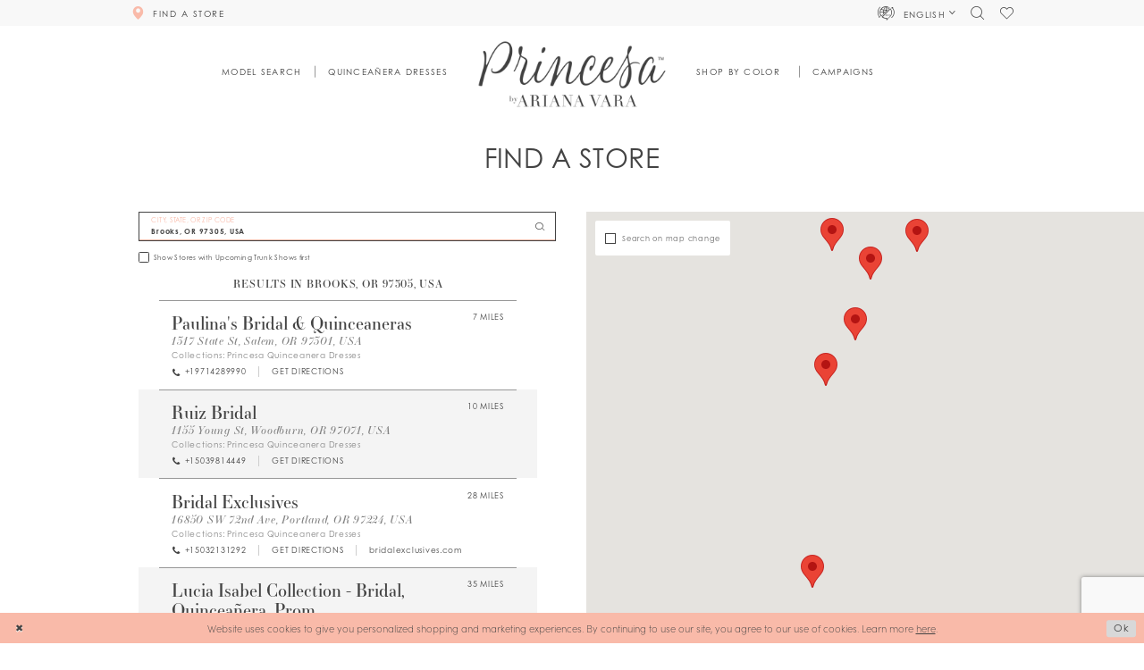

--- FILE ---
content_type: text/html; charset=utf-8
request_url: https://www.arianavara.com/store-locator/v2/US/OR/97305
body_size: 18966
content:





<!DOCTYPE html>
<html class="" lang="en-US">
<head>
    
<base href="/">
<meta charset="UTF-8">
<meta name="viewport" content="width=device-width, initial-scale=1, maximum-scale=2, user-scalable=1" />
<meta name="format-detection" content="telephone=yes">

    <link rel="apple-touch-icon" sizes="180x180" href="Themes/ArianaVara/Content/img/favicon/apple-touch-icon.png">
<link rel="icon" type="image/png" sizes="32x32" href="Themes/ArianaVara/Content/img/favicon/favicon-32x32.png">
<link rel="icon" type="image/png" sizes="16x16" href="Themes/ArianaVara/Content/img/favicon/favicon-16x16.png">
<link rel="manifest" href="Themes/ArianaVara/Content/img/favicon/site.webmanifest">
<link rel="mask-icon" href="Themes/ArianaVara/Content/img/favicon/safari-pinned-tab.svg" color="#5bbad5">
<link rel="shortcut icon" href="Themes/ArianaVara/Content/img/favicon/favicon.ico">
<meta name="msapplication-TileColor" content="#ffc40d">
<meta name="msapplication-config" content="Themes/ArianaVara/Content/img/favicon/browserconfig.xml">
<meta name="theme-color" content="#ffffff">
    <link rel="preconnect" href="https://use.typekit.net" crossorigin="anonymous">
<link rel="preconnect" href="https://p.typekit.net" crossorigin="anonymous">
<link rel="preload" href="https://use.typekit.net/qif4vcv.css" as="style">
<link rel="stylesheet" href="https://use.typekit.net/qif4vcv.css"/>

    

    <link rel="alternate" hreflang="x-default" href="https://www.arianavara.com/store-locator/v2/US/OR/97305" />
    <link rel="alternate" hreflang="es" href="https://es.arianavara.com/store-locator/v2/US/OR/97305" />

    
<title>Princesa by Ariana Vara</title>

    <meta property="og:title" content="Princesa by Ariana Vara" />
    <meta property="og:type" content="website" />
    <meta property="og:url" content="https://www.arianavara.com/store-locator/v2/US/OR/97305"/>
        <meta property="og:image" content="https://www.arianavara.com/logos/raster-main-logo?v=1c086e96-65ce-5754-a443-468c8b2e4b5c" />
        <meta name="twitter:image" content="https://www.arianavara.com/logos/raster-main-logo?v=1c086e96-65ce-5754-a443-468c8b2e4b5c"/>
        <meta name="google-site-verification" content="3XMvd_08YC0ksSJSGEgQUbuet2Zz5dSKQX1D225EpOE" />


    <link rel="preload" href="/Content/fonts/syvoicomoon/Syvo-Icomoon.woff?y5043x" as="font" type="font/woff" crossorigin>

    <link rel="stylesheet" type="text/css" href="https://www.arianavara.com/content/theme.min.css?v=20260122084450"/>
    

    



    





<script>
!function (w, d, t) {
  w.TiktokAnalyticsObject=t;var ttq=w[t]=w[t]||[];ttq.methods=["page","track","identify","instances","debug","on","off","once","ready","alias","group","enableCookie","disableCookie"],ttq.setAndDefer=function(t,e){t[e]=function(){t.push([e].concat(Array.prototype.slice.call(arguments,0)))}};for(var i=0;i<ttq.methods.length;i++)ttq.setAndDefer(ttq,ttq.methods[i]);ttq.instance=function(t){for(var e=ttq._i[t]||[],n=0;n<ttq.methods.length;n++)ttq.setAndDefer(e,ttq.methods[n]);return e},ttq.load=function(e,n){var i="https://analytics.tiktok.com/i18n/pixel/events.js";ttq._i=ttq._i||{},ttq._i[e]=[],ttq._i[e]._u=i,ttq._t=ttq._t||{},ttq._t[e]=+new Date,ttq._o=ttq._o||{},ttq._o[e]=n||{};var o=document.createElement("script");o.type="text/javascript",o.async=!0,o.src=i+"?sdkid="+e+"&lib="+t;var a=document.getElementsByTagName("script")[0];a.parentNode.insertBefore(o,a)};

  ttq.load('CFCPD4JC77U208RTAOG0');
  ttq.page();
}(window, document, 'ttq');
</script>
</head>
<body class="page-moncheri page-moncheri page-store-finder page-inner page-common ">
<!--[if lt IE 11]>
    <p class="browsehappy">You are using an <strong>outdated</strong> browser. Please <a href="http://browsehappy.com/">upgrade your browser</a> to improve your experience.</p>
<![endif]-->
<div class="hidden-vars" data-vars>
    <div class="breakpoint-xl" data-var-name="breakpoint" data-var-type="xl" data-var-value="width"></div>
    <div class="breakpoint-lg" data-var-name="breakpoint" data-var-type="lg" data-var-value="width"></div>
    <div class="breakpoint-md" data-var-name="breakpoint" data-var-type="md" data-var-value="width"></div>
    <div class="breakpoint-sm" data-var-name="breakpoint" data-var-type="sm" data-var-value="width"></div>
    <div class="color-primary" data-var-name="color" data-var-type="primary" data-var-value="color"></div>
    <div class="color-secondary" data-var-name="color" data-var-type="secondary" data-var-value="color"></div>
</div>
    <!-- Loader -->
    <div id="spinner" class="loader">
        <div class="round">
            <div class="section"></div>
        </div>
    </div>
    <div class="app-container app-container-fix">
        






<div class="primary-block iblock-fix lang-en" data-property="fixed-header">
    <div class="preheader hidden-gt-sm">
        <div class="container-fluid">
            <div class="row">
                <div class="preheader-blocks">
                    <div class="preheader-block preheader-style preheader-left">
                        <ul>
                                <li class="hidden-gt-sm">
                                    <a href="store-locator"
   class="store-button"
   data-toggle="store-locator"
   data-property="find-store"
   aria-label="Store Locator">
  <i class="icomoon icomoon-map-pin"
     aria-hidden="true"></i>
</a>
                                </li>
                            <li class="hidden-gt-sm">
                                <span
                                    class="navbar-toggle button hidden-gt-sm collapsed"
                                    data-toggle="collapse"
                                    data-target="#main-navbar"
                                    role="button"
                                    aria-expanded="false" aria-controls="main-navbar"
                                    aria-label="Toggle navigation">
                                    <i class="icomoon icomoon-hamburger" aria-hidden="true"></i>
                                </span>
                            </li>
                        </ul>
                    </div>
                    <a href="/"
                       class="brand-logo hidden-gt-sm"
                       aria-label="Princesa by Ariana Vara">
                        <img src="logos/main-logo?v=1c086e96-65ce-5754-a443-468c8b2e4b5c"
                             alt="Princesa by Ariana Vara" />
                    </a>
                    <div class="preheader-block preheader-style preheader-right">
                        <ul>
                            <li>
                                <a class="show-search"
                                   href="search"
                                   aria-haspopup="true"
                                   aria-expanded="false"
                                   aria-label="Toggle search">
                                    <i class="icomoon icomoon-search" aria-hidden="true"></i>
                                </a>
                            </li>
                            <li class="hidden-gt-sm">
                                <a data-property="wishlist-header"
                                   href="/wishlist"
                                   aria-haspopup="true"
                                   aria-expanded="false"
                                   aria-label="Check Wishlist">
                                    <i class="icomoon icomoon-heart" aria-hidden="true"></i>
                                </a>
                            </li>
                        </ul>
                    </div>
                    <div class="search-holder hidden-gt-sm">
                        <div name="search-form" role="search" aria-label="Search form"
     class="search-form iblock-fix collapsed">
    <div class="search-group ui-widget">

        <div class="search-btn search-btn-left search-addon1">
            <button type="submit" data-trigger="search" aria-label="Submit Search">
                <i class="icon-syvo icon-search" aria-hidden="true"></i>
            </button>
        </div>
        <div class="search-btn search-btn-right">
            <button type="button" class="close-search-form" aria-label="Close Search">
                <i class="icon-syvo icon-close-x" aria-hidden="true"></i>
            </button>
        </div>
        <input type="search"
               name="query"
               class="ui-autocomplete-input"
               placeholder="Search"
               aria-label="Search"
               data-property="search"/>
    </div>
</div>
                    </div>
                </div>
            </div>
        </div>
    </div>
    
    <div class="preheader hidden-xs hidden-sm">
        <div class="container">
            <div class="row">
                <div class="preheader-blocks">
                        <div class="preheader-block preheader-left preheader-style">
                            <ul>
                                <li class="store-li">
                                    <a href="store-locator"
   class="store-button"
   data-toggle="store-locator">
  <i class="icomoon icomoon-map-pin" aria-hidden="true"></i>
  <span>
    Find a store
  </span>
  <i class="sign" aria-hidden="true">
  </i>
</a>
                                </li>
                            </ul>
                        </div>
                    <div class="preheader-block preheader-right preheader-style">
                        <ul>
                            <li class="icon-li has-margin no-line dropdown dropdown--translate visible-desktop-sticky">
                                
    <span class="dropdown-toggle cart-dropdown btn-translate navbar-item button"
          data-toggle="dropdown"
          role="button"
          aria-label="Open Account Dialog"
          aria-haspopup="true"
          aria-expanded="false">
        <div class="language-switch">
            <span class="current-language">
                <i class="icomoon icomoon-translating" aria-hidden="true"></i>
                <span>English</span>
            </span>
            <i class="icomoon icomoon-chevron-down"
               aria-hidden="true">
            </i>
        </div>
    </span>
    <div class="dropdown-menu clickable">
        <span role="button"
              class="fl-right close-dropdown"
              data-trigger="cart"
              aria-haspopup="false"
              aria-expanded="false"
              aria-hidden="true">
        </span>
        <div class="account-dropdown">
            <ul>
                    <li>
                        <a href="https://www.arianavara.com/store-locator/v2/US/OR/97305">
                            English
                        </a>
                    </li>
                    <li>
                        <a href="https://es.arianavara.com/store-locator/v2/US/OR/97305">
                            Espa&#xF1;ol
                        </a>
                    </li>
            </ul>
        </div>
    </div>

                            </li>
                            <li class="icon-li has-margin no-line">
                                <a class="show-search"
                                   href="search"
                                   aria-haspopup="true"
                                   aria-expanded="false">
                                    <span class="sr-only">Toggle search</span>
                                    <i class="icomoon icomoon-search" aria-hidden="true"></i>
                                </a>
                            </li>
                            <li class="icon-li">
                                <a href="wishlist"
                                   aria-haspopup="true"
                                   aria-expanded="false">
                                    <span class="sr-only">Check Wishlist</span>
                                    <i class="icomoon icomoon-heart" aria-hidden="true"></i>
                                </a>
                            </li>
                        </ul>
                    </div>
                </div>
            </div>
        </div>
    </div>
    
    <header class="header iblock-fix">
        <div class="container">
            <div class="row">
                <div class="header-blocks clearfix">
                    <a href="/"
                       class="brand-logo hidden-xs hidden-sm"
                       aria-label="Princesa by Ariana Vara">
                        <img src="logos/main-logo?v=1c086e96-65ce-5754-a443-468c8b2e4b5c"
                             alt="Princesa by Ariana Vara" />
                    </a>
                    <div class="navbar-wrapper">
                        <div id="main-navbar" class="main-navbar navbar-collapse collapse">


<span class="close-navbar"
      data-toggle="collapse"
      data-target="#main-navbar"
      role="button"
      aria-haspopup="false"
      aria-expanded="false"
      aria-label="Close Main Navbar"
      aria-hidden="true">
</span>
<div class="navbar-desktop hidden-xs hidden-sm">
    <div class="common-navbar">
        <span class="close-navbar"
              data-toggle="collapse"
              data-target="#main-navbar"
              role="button"
              aria-haspopup="false"
              aria-expanded="false"
              aria-label="Close Navbar Button"
              aria-hidden="true">
        </span>
        <ul>
            <li class="colors-li no-line">
  <a href="model">
    <span>Model Search
    </span>
    <i class="sign" aria-hidden="true">
    </i>
  </a>
</li>
<li class="has-line-after has-line-before">
  <a href="categories/quinceanera-dresses">
    <span>Quinceañera Dresses
    </span>
    <i class="sign" aria-hidden="true">
    </i>
  </a>
</li>
        </ul>
        <ul>
            <li class="colors-li no-line">
  <input type="checkbox"
         autocomplete="off"
         data-trigger="menu-opener"
         aria-haspopup="true"
         aria-expanded="false"
         aria-label="Shop By Color Menu Item">
  <span class="navbar-item" role="button">
    <span>Shop by color
    </span>
    <i class="sign" aria-hidden="true">
    </i>
  </span>
  <ul class="common-sub-menu">
    <div class="colors-wrapper">
      <div class="colors-header">
        <div class="header">
          <h3>Shop by color</h3>
        </div>
      </div>
   <div class="color-list navbar-color-slider">
  <div class="list">
          <div class="list-item">
            <a class="color-block" href="categories/pink-quinceanera-dress">
              <div class="content content-img has-absolute-img has-background" style="background-image: url(Themes/ArianaVara/Content/img/home/pink-diamond.svg);">
                <img src="Themes/ArianaVara/Content/img/home/pink-diamond.svg" alt="Pink diamond">
              </div>

              <div class="header">
                <h4>Pink</h4>
              </div>
            </a>
          </div>

          <div class="list-item">
            <a class="color-block" href="categories/rose-gold-quincea-era-dresses">
              <div class="content content-img has-absolute-img has-background" style="background-image: url(Themes/ArianaVara/Content/img/home/rose-gold-diamond.svg);">
                <img src="Themes/ArianaVara/Content/img/home/rose-gold-diamond.svg" alt="Rose Gold diamond">
              </div>

              <div class="header">
                <h4>Rose Gold</h4>
              </div>
            </a>
          </div>

          <div class="list-item">
            <a class="color-block" href="categories/red-quincea-era-dresses">
              <div class="content content-img has-absolute-img has-background" style="background-image: url(Themes/ArianaVara/Content/img/home/red-diamond.svg);">
                <img src="Themes/ArianaVara/Content/img/home/red-diamond.svg" alt="Red diamond">
              </div>

              <div class="header">
                <h4>Red</h4>
              </div>
            </a>
          </div>

        <!--  <div class="list-item">
            <a class="color-block" href="/categories/yellow-quinceanera-dresses-1">
              <div class="content content-img has-absolute-img has-background" style="background-image: url(Themes/ArianaVara/Content/img/home/yellow-diamond.svg);">
                <img src="Themes/ArianaVara/Content/img/home/yellow-diamond.svg" alt="Yellow diamond">
              </div>

              <div class="header">
                <h4>Yellow</h4>
              </div>
            </a>
          </div> -->

          <div class="list-item">
            <a class="color-block" href="categories/green-quinceanera-dress">
              <div class="content content-img has-absolute-img has-background" style="background-image: url(Themes/ArianaVara/Content/img/home/green-diamond.svg);">
                <img src="Themes/ArianaVara/Content/img/home/green-diamond.svg" alt="Green diamond">
              </div>

              <div class="header">
                <h4>Green</h4>
              </div>
            </a>
          </div>

          <div class="list-item">
            <a class="color-block" href="categories/blue-quince-dresses">
              <div class="content content-img has-absolute-img has-background" style="background-image: url(Themes/ArianaVara/Content/img/home/blue-diamond.svg);">
                <img src="Themes/ArianaVara/Content/img/home/blue-diamond.svg" alt="Blue diamond">
              </div>

              <div class="header">
                <h4>Blue</h4>
              </div>
            </a>
          </div>


          <div class="list-item">
            <a class="color-block" href="categories/purple-quinceanera-dress">
              <div class="content content-img has-absolute-img has-background" style="background-image: url(Themes/ArianaVara/Content/img/home/purple-diamond.svg);">
                <img src="Themes/ArianaVara/Content/img/home/purple-diamond.svg" alt="Purple diamond">
              </div>

              <div class="header">
                <h4>Purple</h4>
              </div>
            </a>
          </div>
          <div class="list-item">
            <a class="color-block" href="categories/silver-quinceanera-dress">
              <div class="content content-img has-absolute-img has-background" style="background-image: url(Themes/ArianaVara/Content/img/home/silver-diamond.svg);">
                <img src="Themes/ArianaVara/Content/img/home/silver-diamond.svg" alt="Silver diamond">
              </div>

              <div class="header">
                <h4>Silver</h4>
              </div>
            </a>
          </div>

          <div class="list-item">
            <a class="color-block" href="categories/black-quince-dresses">
              <div class="content content-img has-absolute-img has-background" style="background-image: url(Themes/ArianaVara/Content/img/home/black-diamond.svg);">
                <img src="Themes/ArianaVara/Content/img/home/black-diamond.svg" alt="Black diamond">
              </div>

              <div class="header">
                <h4>Black</h4>
              </div>
            </a>
          </div>
          <div class="list-item">
            <a class="color-block" href="categories/gold-quinceanera-gowns">
              <div class="content content-img has-absolute-img has-background" style="background-image: url(Themes/ArianaVara/Content/img/home/gold-diamond.svg);">
                <img src="Themes/ArianaVara/Content/img/home/gold-diamond.svg" alt="Gold diamond">
              </div>
              <div class="header">
                <h4>Gold</h4>
              </div>
            </a>
          </div>
      <div class="list-item">
            <a class="color-block" href="categories/multi-colored-quinceanera-dresses1">
              <div class="content content-img has-absolute-img has-background" style="background-image: url(Themes/ArianaVara/Content/img/home/multi-diamond.svg);">
<img src="Themes/ArianaVara/Content/img/home/multi-diamond.svg" alt="Multi diamnond">              </div>
              <div class="header">
                <h4>Multi</h4>
              </div>
            </a>
          </div>
    <div class="list-item">
            <a class="color-block" href="categories/white-quinceanera-dresses">
              <div class="content content-img has-absolute-img has-background" style="background-image: url(Themes/ArianaVara/Content/img/home/white-diamond.svg);">
<img src="Themes/ArianaVara/Content/img/home/white-diamond.svg" alt="White diamnond">              </div>
              <div class="header">
                <h4>White</h4>
              </div>
            </a>
          </div>
        </div>
      </div>
    </div>
  </ul>
</li>
<!--<li class="has-line-after has-line-before">
  <a href="campaigns">
    <span>Lookbooks
    </span>
    <i class="sign" aria-hidden="true">
    </i>
  </a>
</li> -->
<li class="has-line-after has-line-before">
  <a href="campaigns">
    <span>Campaigns
    </span>
    <i class="sign" aria-hidden="true">
    </i>
  </a>
</li>
        </ul>
    </div>

</div>
<div class="navbar-mobile hidden-gt-sm">
    <div class="mobile-nav-logo">
        <a href="/"
           class="brand-logo hidden-gt-sm"
           aria-label="Princesa by Ariana Vara">
            <img src="logos/main-logo?v=1c086e96-65ce-5754-a443-468c8b2e4b5c"
                 alt="Princesa by Ariana Vara" />
        </a>
    </div>
    <div class="common-navbar">
  <ul>
    <li>
      <a href="store-locator"
         class="store-button"
         data-toggle="store-locator">
        <i class="icomoon icomoon-map-pin" aria-hidden="true">
        </i>
        <span>
          Find a store
        </span>
        <i class="sign" aria-hidden="true">
        </i>
      </a>
    </li>
    <li class="hidden-gt-sm">
      <a href="model">
        <span>
          Model Search
        </span>
        <i class="sign" aria-hidden="true">
        </i>
      </a>
    </li>
    <li class="hidden-gt-sm">
      <a href="categories/quinceanera-dresses">
        <span>
          (New) Fall '25 Collection
        </span>
        <i class="sign" aria-hidden="true">
        </i>
      </a>
    </li>
    <li class="hidden-gt-sm">
      <a href="categories/quinceanera-dresses">
        <span>
          Quinceañera Dresses
        </span>
        <i class="sign" aria-hidden="true">
        </i>
      </a>
    </li>
<!--<li>
      <a href="campaigns">
        <span>
          Lookbooks
        </span>
        <i class="sign" aria-hidden="true">
        </i>
      </a>
    </li> -->
     <li>
      <a href="quinceanera-contest">
        <span>
          Contest
        </span>
        <i class="sign" aria-hidden="true">
        </i>
      </a>
    </li>
    <li class="colors-li">
      <input type="checkbox"
             autocomplete="off"
             data-trigger="menu-opener"
             aria-haspopup="true"
             aria-expanded="false"
             aria-label="Shop By Color Menu Opener">
      <span class="navbar-item" role="button">
        <span>
          Shop by color
        </span>
        <i class="sign" aria-hidden="true">
        </i>
      </span>
      <ul class="common-sub-menu">
        <li data-menu-item="empty">
          <div class="colors-wrapper">
            <div class="colors-header">
              <div class="header">
                <h3>
                  Shop by color
                </h3>
              </div>
            </div>
            <div class="color-list">
              <div class="list">
                <div class="list-item">
                  <a class="color-block"
                     href="categories/pink-quinceanera-dress">
                    <div class="content content-img has-absolute-img has-background"
                         style="background-image: url('Themes/ArianaVara/Content/img/home/pink-diamond.svg');">
                      <img src="Themes/ArianaVara/Content/img/home/pink-diamond.svg"
                           alt="Pink diamond">
                    </div>
                    <div class="header">
                      <h4>
                        Pink
                      </h4>
                    </div>
                  </a>
                </div>
                <div class="list-item">
                  <a class="color-block" href="categories/rose-gold-quincea-era-dresses">
                    <div class="content content-img has-absolute-img has-background"
                         style="background-image: url('Themes/ArianaVara/Content/img/home/rose-gold-diamond.svg');">
                      <img src="Themes/ArianaVara/Content/img/home/rose-gold-diamond.svg"
                           alt="Rose Gold diamond">
                    </div>
                    <div class="header">
                      <h4>Rose Gold</h4>
                    </div>
                  </a>
                </div>
                <div class="list-item">
                  <a class="color-block"
                     href="categories/red-quincea-era-dresses">
                    <div class="content content-img has-absolute-img has-background"
                         style="background-image: url('Themes/ArianaVara/Content/img/home/red-diamond.svg');">
                      <img src="Themes/ArianaVara/Content/img/home/red-diamond.svg"
                           alt="Red diamond">
                    </div>
                    <div class="header">
                      <h4>
                        Red
                      </h4>
                    </div>
                  </a>
                </div>
                <!--<div class="list-item">
                  <a class="color-block"
                     href="categories/yellow-quinceanera-dresses-1">
                    <div class="content content-img has-absolute-img has-background"
                         style="background-image: url('Themes/ArianaVara/Content/img/home/yellow-diamond.svg');">
                      <img src="Themes/ArianaVara/Content/img/home/yellow-diamond.svg"
                           alt="Yellow diamond">
                    </div>
                    <div class="header">
                      <h4>
                        Yellow
                      </h4>
                    </div>
                  </a>
                </div> -->
                <div class="list-item">
                  <a class="color-block"
                     href="/categories/green-quinceanera-dress">
                    <div class="content content-img has-absolute-img has-background"
                         style="background-image: url('Themes/ArianaVara/Content/img/home/green-diamond.svg');">
                      <img src="Themes/ArianaVara/Content/img/home/green-diamond.svg"
                           alt="Green diamond">
                    </div>
                    <div class="header">
                      <h4>Green</h4>
                    </div>
                  </a>
                </div>
                <div class="list-item">
                  <a class="color-block"
                     href="categories/blue-quince-dresses">
                    <div class="content content-img has-absolute-img has-background"
                         style="background-image: url('Themes/ArianaVara/Content/img/home/blue-diamond.svg');">
                      <img src="Themes/ArianaVara/Content/img/home/blue-diamond.svg"
                           alt="Blue diamond">
                    </div>
                    <div class="header">
                      <h4>
                        Blue
                      </h4>
                    </div>
                  </a>
                </div>
                <div class="list-item">
                  <a class="color-block"
                     href="categories/purple-quinceanera-dress">
                    <div class="content content-img has-absolute-img has-background"
                         style="background-image: url('Themes/ArianaVara/Content/img/home/purple-diamond.svg');">
                      <img src="Themes/ArianaVara/Content/img/home/purple-diamond.svg"
                           alt="Purple diamond">
                    </div>
                    <div class="header">
                      <h4>
                        Purple
                      </h4>
                    </div>
                  </a>
                </div>
                <div class="list-item">
                  <a class="color-block"
                     href="/categories/silver-quinceanera-dress">
                    <div class="content content-img has-absolute-img has-background"
                         style="background-image: url('Themes/ArianaVara/Content/img/home/silver-diamond.svg');">
                      <img src="Themes/ArianaVara/Content/img/home/silver-diamond.svg"
                           alt="Silver diamond">
                    </div>
                    <div class="header">
                      <h4>
                        Silver
                      </h4>
                    </div>
                  </a>
                </div>
                <div class="list-item">
                  <a class="color-block"
                     href="/categories/black-quince-dresses">
                    <div class="content content-img has-absolute-img has-background"
                         style="background-image: url('Themes/ArianaVara/Content/img/home/black-diamond.svg');">
                      <img src="Themes/ArianaVara/Content/img/home/black-diamond.svg"
                           alt="Black diamond">
                    </div>
                    <div class="header">
                      <h4>
                        Black
                      </h4>
                    </div>
                  </a>
                </div>
                <div class="list-item">
            <a class="color-block" href="categories/gold-quinceanera-gowns">
              <div class="content content-img has-absolute-img has-background" style="background-image: url(Themes/ArianaVara/Content/img/home/gold-diamond.svg);">
                <img src="Themes/ArianaVara/Content/img/home/gold-diamond.svg" alt="Gold diamond">
              </div>
              <div class="header">
                <h4>Gold</h4>
              </div>
            </a>
          </div>
                <div class="list-item">
            <a class="color-block" href="categories/multi-colored-quinceanera-dresses1">
              <div class="content content-img has-absolute-img has-background" style="background-image: url(Themes/ArianaVara/Content/img/home/multi-diamond.svg);">
<img src="Themes/ArianaVara/Content/img/home/multi-diamond.svg" alt="Multi diamnond">              </div>
              <div class="header">
                <h4>Multi</h4>
              </div>
            </a>
          </div>
    <div class="list-item">
            <a class="color-block" href="categories/white-quinceanera-dresses">
              <div class="content content-img has-absolute-img has-background" style="background-image: url(Themes/ArianaVara/Content/img/home/white-diamond.svg);">
<img src="Themes/ArianaVara/Content/img/home/white-diamond.svg" alt="White diamnond">              </div>
              <div class="header">
                <h4>White</h4>
              </div>
            </a>
          </div>
              </div>
            </div>
          </div>
        </li>
      </ul>
    </li>
    <li class="icon-li">
      <a href="wishlist"
         data-property="wishlist-header"
         aria-haspopup="true"
         aria-expanded="false"
         aria-label="Check Wishlist">
        <i class="icon-syvo icon-heart" aria-hidden="true">
        </i>
        <span>
          <strong>Wishlist
          </strong>
        </span>
      </a>
    </li>
  </ul>
</div>
        <div class="common-navbar language-toggle-mobile">
            <ul>
                <li class="icon-li">
                    <span class="navbar-item">
                        <i class="icomoon icomoon-translating" aria-hidden="true"></i>
                        <span>
                            <a href="https://www.arianavara.com/store-locator/v2/US/OR/97305">
                                <strong>English</strong>
                            </a> | <a href="https://es.arianavara.com/store-locator/v2/US/OR/97305">Espa&#xF1;ol</a>
                        </span>
                    </span>
                </li>
            </ul>
        </div>
</div>                        </div>
                    </div>
                    <div class="search-holder hidden-xs hidden-sm">
                        <div name="search-form" role="search" aria-label="Search form"
     class="search-form iblock-fix collapsed">
    <div class="search-group ui-widget">

        <div class="search-btn search-btn-left search-addon1">
            <button type="submit" data-trigger="search" aria-label="Submit Search">
                <i class="icon-syvo icon-search" aria-hidden="true"></i>
            </button>
        </div>
        <div class="search-btn search-btn-right">
            <button type="button" class="close-search-form" aria-label="Close Search">
                <i class="icon-syvo icon-close-x" aria-hidden="true"></i>
            </button>
        </div>
        <input type="search"
               name="query"
               class="ui-autocomplete-input"
               placeholder="Search"
               aria-label="Search"
               data-property="search"/>
    </div>
</div>
                    </div>
                </div>
            </div>
        </div>
    </header>
</div>
        <div class="main-content" id="main" role="main">
            


<div class="store-finder-cmp inner-cmp common-cmp iblock-fix">
    
<section class="section-showcase section-showcase-top">
    <div class="container">
        <div class="row">
            <div class="showcase">
                    <div class="showcase-section showcase-header" style="">
                        <div class="list">

                                <div class="list-item">
                                    

    <div class="header header-title">
            <h2 style="" role="heading" aria-level="1">Find a Store</h2>
        
    </div>

                                </div>
                        </div>
                    </div>
            </div>
        </div>
    </div>
</section>


    <section class="section-store-finder section-block">
        <div class="container">
            <div class="row">
                <div class="store-finder">
                    <div class="list">
                        <div class="list-item">
                            

<div class="store-finder-contents store-finder-contents-form">
    <div class="store-finder-content store-finder-form">
        <form action="" class="form-v2" autocomplete="off" novalidate id="store-locator-form" data-property="store-locator-v2-filter-form">


<div class="form-row">
    <div class="form-group">
        <div class="list">
            <div class="list-item">
                
<div class="v2-style v2-addon v2-has-addon-right v2-error-above" data-property="v2-style">
    <input type="text"
           placeholder="City, State, or ZIP Code"
           autocomplete="false"
           value="Brooks, OR 97305, USA"
           data-property="store-locator-search-term"
           data-rule-sllocationselected="true"
           aria-label="City, State, or ZIP Code">
    <div class="v2-addon-right">
        <i class="icon-syvo icon-search" aria-hidden="true"></i>
    </div>
</div>
            </div>
        </div>
    </div>
</div>

            
    <div class="form-row">
        <div class="form-group">
                <label class="v2-input">
        <input type="checkbox"
               id="filterLocatorUpcomingTrunkShowsFirst"
               name="upcomingTrunkShowsFirst"
               autocomplete="off"
               
               value="true"
               aria-label="Choose Show Stores with Upcoming Trunk Shows first">
        <i class="fake" aria-hidden="true"></i>
        <span>Show Stores with Upcoming Trunk Shows first</span>
    </label>

        </div>
    </div>




        </form>
    </div>
</div>
                        </div>
                        <div class="list-item">
                            <div class="store-finder-contents store-finder-map-holder">
                                <div class="store-finder-content map-holder">
    <div class="map" id="map" data-property="map" role="presentation" aria-label="Map with store locations"></div>
    <div class="store-finder__map-form bg-secondary color-primary">
        <div class="form-v2">
            <label class="v2-input">
                <input type="checkbox"
                       value="true"
                       data-property="store-locator-search-on-map-change"
                       aria-label="Search on map change">
                <i class="fake"
                   aria-hidden="true">
                </i>
                <span>Search on map change</span>
            </label>
        </div>
    </div>
    <button type="button"
            class="store-finder__map-btn btn btn-success-invert"
            data-trigger="store-locator-search-in-map-area"
            style="display: none;">
        <span>Search in this area</span>
    </button>
</div>
                            </div>
                        </div>
                        <div class="list-item">
                            <div class="store-finder-contents store-finder-contents-info" data-content="store-finder-content">
                                

<div class="store-finder-content store-finder-results" data-property="store-finder-results">

<div class="store-finder-message">
    <h3>Results in Brooks, OR 97305, USA</h3>
</div>        <div class="store-finder-founded-stores">
            <div class="founded-stores">
                <div class="list" data-content="store-finder-list">
                    
        <div class="list-item">
            

<div class="founded-store founded-store-simple"
     data-store-info
     data-store-info-id="952"
     data-store-info-latitude="44.93686294555664"
     data-store-info-longitude="-123.02537536621094"
     data-store-info-name="Paulina&amp;#39;s Bridal &amp;amp; Quinceaneras"
     data-store-info-address="1317 State St, Salem, OR 97301, USA"
     data-store-info-phone="&#x2B;19714289990"
     data-store-info-url=""
     data-store-info-user-friendly-url=""
     data-store-info-google-place-id="ChIJG0zXBNz-v1QRZ8rTnjR1_vc"
     data-store-info-collection-types=""
     data-store-info-business-url="https://www.google.com/maps/search/?api=1&amp;query=44.93686294555664,-123.02537536621094&amp;query_place_id=ChIJG0zXBNz-v1QRZ8rTnjR1_vc">
    <div class="content-blocks">
            <div class="content-block founded-store-distance">
                <h5 data-property="distance" role="presentation" aria-label="Distance to Paulina&amp;#39;s Bridal &amp;amp; Quinceaneras">
    7 Miles
</h5>
            </div>

        <div class="content-block founded-store-header">
            <h2>Paulina's Bridal & Quinceaneras</h2>
        </div>
        <div class="content-block founded-store-location color-alt">
            <h3 class="font-secondary">
                <a href="https://www.google.com/maps/search/?api=1&amp;query=44.93686294555664,-123.02537536621094&amp;query_place_id=ChIJG0zXBNz-v1QRZ8rTnjR1_vc" target="_blank">
                    1317 State St, Salem, OR 97301, USA
                </a>
            </h3>
        </div>


            <div class="content-block founded-store-collections color-alt">
                
<h5 role="presentation">
    <span>Collections: </span>
    <span>
                <a href="/princesa-quinceanera-dresses" target="_blank" aria-label="Visit Princesa Quinceanera Dresses page">Princesa Quinceanera Dresses</a>    </span>
</h5>
            </div>
        <div class="content-block founded-store-buttons">
            <div class="list">
                    <div class="list-item hidden-lg hidden-md hidden-sm">
                        <a href="tel:&#x2B;19714289990" rel="nofollow" class="btn btn-success" data-property="store-phone">
                            <i class="fa fa-phone" aria-hidden="true"></i>
                            <span>Click to Call</span>
                        </a>
                    </div>
                    <div class="list-item">
                        <a href="tel:&#x2B;19714289990" rel="nofollow" class="btn btn-link-secondary" data-property="store-phone">
                            <i class="fa fa-phone" aria-hidden="true"></i>
                            <span>+19714289990</span>
                        </a>
                    </div>
                <div class="list-item">
                    <a href="https://www.google.com/maps/search/?api=1&amp;query=44.93686294555664,-123.02537536621094&amp;query_place_id=ChIJG0zXBNz-v1QRZ8rTnjR1_vc" target="_blank" class="btn btn-link-secondary" data-property="store-directions">
                        <span>Get Directions</span>
                    </a>
                </div>
            </div>
        </div>
    </div>
</div>
        </div>
        <div class="list-item">
            

<div class="founded-store founded-store-simple"
     data-store-info
     data-store-info-id="408"
     data-store-info-latitude="45.13710021972656"
     data-store-info-longitude="-122.84352111816406"
     data-store-info-name="Ruiz Bridal"
     data-store-info-address="1155 Young St, Woodburn, OR 97071, USA"
     data-store-info-phone="&#x2B;15039814449"
     data-store-info-url=""
     data-store-info-user-friendly-url=""
     data-store-info-google-place-id="ChIJtR6ls9FdlVQRpmZtZ7PdrmE"
     data-store-info-collection-types=""
     data-store-info-business-url="https://www.google.com/maps/search/?api=1&amp;query=45.13710021972656,-122.84352111816406&amp;query_place_id=ChIJtR6ls9FdlVQRpmZtZ7PdrmE">
    <div class="content-blocks">
            <div class="content-block founded-store-distance">
                <h5 data-property="distance" role="presentation" aria-label="Distance to Ruiz Bridal">
    10 Miles
</h5>
            </div>

        <div class="content-block founded-store-header">
            <h2>Ruiz Bridal</h2>
        </div>
        <div class="content-block founded-store-location color-alt">
            <h3 class="font-secondary">
                <a href="https://www.google.com/maps/search/?api=1&amp;query=45.13710021972656,-122.84352111816406&amp;query_place_id=ChIJtR6ls9FdlVQRpmZtZ7PdrmE" target="_blank">
                    1155 Young St, Woodburn, OR 97071, USA
                </a>
            </h3>
        </div>


            <div class="content-block founded-store-collections color-alt">
                
<h5 role="presentation">
    <span>Collections: </span>
    <span>
                <a href="/princesa-quinceanera-dresses" target="_blank" aria-label="Visit Princesa Quinceanera Dresses page">Princesa Quinceanera Dresses</a>    </span>
</h5>
            </div>
        <div class="content-block founded-store-buttons">
            <div class="list">
                    <div class="list-item hidden-lg hidden-md hidden-sm">
                        <a href="tel:&#x2B;15039814449" rel="nofollow" class="btn btn-success" data-property="store-phone">
                            <i class="fa fa-phone" aria-hidden="true"></i>
                            <span>Click to Call</span>
                        </a>
                    </div>
                    <div class="list-item">
                        <a href="tel:&#x2B;15039814449" rel="nofollow" class="btn btn-link-secondary" data-property="store-phone">
                            <i class="fa fa-phone" aria-hidden="true"></i>
                            <span>+15039814449</span>
                        </a>
                    </div>
                <div class="list-item">
                    <a href="https://www.google.com/maps/search/?api=1&amp;query=45.13710021972656,-122.84352111816406&amp;query_place_id=ChIJtR6ls9FdlVQRpmZtZ7PdrmE" target="_blank" class="btn btn-link-secondary" data-property="store-directions">
                        <span>Get Directions</span>
                    </a>
                </div>
            </div>
        </div>
    </div>
</div>
        </div>
        <div class="list-item">
            

<div class="founded-store founded-store-simple"
     data-store-info
     data-store-info-id="726"
     data-store-info-latitude="45.398380279541016"
     data-store-info-longitude="-122.7476806640625"
     data-store-info-name="Bridal Exclusives"
     data-store-info-address="16850 SW 72nd Ave, Portland, OR 97224, USA"
     data-store-info-phone="&#x2B;15032131292"
     data-store-info-url="http://www.bridalexclusives.com/"
     data-store-info-user-friendly-url="bridalexclusives.com"
     data-store-info-google-place-id="ChIJMXYyN-hylVQRRqQx0WieybA"
     data-store-info-collection-types=""
     data-store-info-business-url="https://www.google.com/maps/search/?api=1&amp;query=45.398380279541016,-122.7476806640625&amp;query_place_id=ChIJMXYyN-hylVQRRqQx0WieybA">
    <div class="content-blocks">
            <div class="content-block founded-store-distance">
                <h5 data-property="distance" role="presentation" aria-label="Distance to Bridal Exclusives">
    28 Miles
</h5>
            </div>

        <div class="content-block founded-store-header">
            <h2>Bridal Exclusives</h2>
        </div>
        <div class="content-block founded-store-location color-alt">
            <h3 class="font-secondary">
                <a href="https://www.google.com/maps/search/?api=1&amp;query=45.398380279541016,-122.7476806640625&amp;query_place_id=ChIJMXYyN-hylVQRRqQx0WieybA" target="_blank">
                    16850 SW 72nd Ave, Portland, OR 97224, USA
                </a>
            </h3>
        </div>


            <div class="content-block founded-store-collections color-alt">
                
<h5 role="presentation">
    <span>Collections: </span>
    <span>
                <a href="/princesa-quinceanera-dresses" target="_blank" aria-label="Visit Princesa Quinceanera Dresses page">Princesa Quinceanera Dresses</a>    </span>
</h5>
            </div>
        <div class="content-block founded-store-buttons">
            <div class="list">
                    <div class="list-item hidden-lg hidden-md hidden-sm">
                        <a href="tel:&#x2B;15032131292" rel="nofollow" class="btn btn-success" data-property="store-phone">
                            <i class="fa fa-phone" aria-hidden="true"></i>
                            <span>Click to Call</span>
                        </a>
                    </div>
                    <div class="list-item">
                        <a href="tel:&#x2B;15032131292" rel="nofollow" class="btn btn-link-secondary" data-property="store-phone">
                            <i class="fa fa-phone" aria-hidden="true"></i>
                            <span>+15032131292</span>
                        </a>
                    </div>
                <div class="list-item">
                    <a href="https://www.google.com/maps/search/?api=1&amp;query=45.398380279541016,-122.7476806640625&amp;query_place_id=ChIJMXYyN-hylVQRRqQx0WieybA" target="_blank" class="btn btn-link-secondary" data-property="store-directions">
                        <span>Get Directions</span>
                    </a>
                </div>
                    <div class="list-item website-item">
                        <a href="http://www.bridalexclusives.com/" target="_blank" class="btn btn-link-secondary btn-website" data-property="store-site">
                            <span>bridalexclusives.com</span>
                        </a>
                    </div>
            </div>
        </div>
    </div>
</div>
        </div>
        <div class="list-item">
            

<div class="founded-store founded-store-simple"
     data-store-info
     data-store-info-id="762"
     data-store-info-latitude="45.522457122802734"
     data-store-info-longitude="-122.98818969726562"
     data-store-info-name="Lucia Isabel Collection - Bridal, Quincea&#xF1;era, Prom"
     data-store-info-address="109 SE 2nd Ave, Hillsboro, OR 97123, USA"
     data-store-info-phone="&#x2B;19713312688"
     data-store-info-url=""
     data-store-info-user-friendly-url=""
     data-store-info-google-place-id="ChIJI7piv9MblVQRq86tuILd76E"
     data-store-info-collection-types=""
     data-store-info-business-url="https://www.google.com/maps/search/?api=1&amp;query=45.522457122802734,-122.98818969726562&amp;query_place_id=ChIJI7piv9MblVQRq86tuILd76E">
    <div class="content-blocks">
            <div class="content-block founded-store-distance">
                <h5 data-property="distance" role="presentation" aria-label="Distance to Lucia Isabel Collection - Bridal, Quincea&#xF1;era, Prom">
    35 Miles
</h5>
            </div>

        <div class="content-block founded-store-header">
            <h2>Lucia Isabel Collection - Bridal, Quinceañera, Prom</h2>
        </div>
        <div class="content-block founded-store-location color-alt">
            <h3 class="font-secondary">
                <a href="https://www.google.com/maps/search/?api=1&amp;query=45.522457122802734,-122.98818969726562&amp;query_place_id=ChIJI7piv9MblVQRq86tuILd76E" target="_blank">
                    109 SE 2nd Ave, Hillsboro, OR 97123, USA
                </a>
            </h3>
        </div>


            <div class="content-block founded-store-collections color-alt">
                
<h5 role="presentation">
    <span>Collections: </span>
    <span>
                <a href="/princesa-quinceanera-dresses" target="_blank" aria-label="Visit Princesa Quinceanera Dresses page">Princesa Quinceanera Dresses</a>    </span>
</h5>
            </div>
        <div class="content-block founded-store-buttons">
            <div class="list">
                    <div class="list-item hidden-lg hidden-md hidden-sm">
                        <a href="tel:&#x2B;19713312688" rel="nofollow" class="btn btn-success" data-property="store-phone">
                            <i class="fa fa-phone" aria-hidden="true"></i>
                            <span>Click to Call</span>
                        </a>
                    </div>
                    <div class="list-item">
                        <a href="tel:&#x2B;19713312688" rel="nofollow" class="btn btn-link-secondary" data-property="store-phone">
                            <i class="fa fa-phone" aria-hidden="true"></i>
                            <span>+19713312688</span>
                        </a>
                    </div>
                <div class="list-item">
                    <a href="https://www.google.com/maps/search/?api=1&amp;query=45.522457122802734,-122.98818969726562&amp;query_place_id=ChIJI7piv9MblVQRq86tuILd76E" target="_blank" class="btn btn-link-secondary" data-property="store-directions">
                        <span>Get Directions</span>
                    </a>
                </div>
            </div>
        </div>
    </div>
</div>
        </div>
        <div class="list-item">
            

<div class="founded-store founded-store-simple"
     data-store-info
     data-store-info-id="128"
     data-store-info-latitude="45.51877975463867"
     data-store-info-longitude="-122.46436309814453"
     data-store-info-name="Lady Secrets - Quincea&#xF1;era, Prom, Bridal Dresses"
     data-store-info-address="19240 SE Stark St, Portland, OR 97233, USA"
     data-store-info-phone="&#x2B;15032852854"
     data-store-info-url="http://www.ladysecretsportland.com/"
     data-store-info-user-friendly-url="ladysecretsportland.com"
     data-store-info-google-place-id="ChIJP_9vZLynlVQR5-VqotL6xQk"
     data-store-info-collection-types=""
     data-store-info-business-url="https://www.google.com/maps/search/?api=1&amp;query=45.51877975463867,-122.46436309814453&amp;query_place_id=ChIJP_9vZLynlVQR5-VqotL6xQk">
    <div class="content-blocks">
            <div class="content-block founded-store-distance">
                <h5 data-property="distance" role="presentation" aria-label="Distance to Lady Secrets - Quincea&#xF1;era, Prom, Bridal Dresses">
    42 Miles
</h5>
            </div>

        <div class="content-block founded-store-header">
            <h2>Lady Secrets - Quinceañera, Prom, Bridal Dresses</h2>
        </div>
        <div class="content-block founded-store-location color-alt">
            <h3 class="font-secondary">
                <a href="https://www.google.com/maps/search/?api=1&amp;query=45.51877975463867,-122.46436309814453&amp;query_place_id=ChIJP_9vZLynlVQR5-VqotL6xQk" target="_blank">
                    19240 SE Stark St, Portland, OR 97233, USA
                </a>
            </h3>
        </div>


            <div class="content-block founded-store-collections color-alt">
                
<h5 role="presentation">
    <span>Collections: </span>
    <span>
                <a href="/princesa-quinceanera-dresses" target="_blank" aria-label="Visit Princesa Quinceanera Dresses page">Princesa Quinceanera Dresses</a>    </span>
</h5>
            </div>
        <div class="content-block founded-store-buttons">
            <div class="list">
                    <div class="list-item hidden-lg hidden-md hidden-sm">
                        <a href="tel:&#x2B;15032852854" rel="nofollow" class="btn btn-success" data-property="store-phone">
                            <i class="fa fa-phone" aria-hidden="true"></i>
                            <span>Click to Call</span>
                        </a>
                    </div>
                    <div class="list-item">
                        <a href="tel:&#x2B;15032852854" rel="nofollow" class="btn btn-link-secondary" data-property="store-phone">
                            <i class="fa fa-phone" aria-hidden="true"></i>
                            <span>+15032852854</span>
                        </a>
                    </div>
                <div class="list-item">
                    <a href="https://www.google.com/maps/search/?api=1&amp;query=45.51877975463867,-122.46436309814453&amp;query_place_id=ChIJP_9vZLynlVQR5-VqotL6xQk" target="_blank" class="btn btn-link-secondary" data-property="store-directions">
                        <span>Get Directions</span>
                    </a>
                </div>
                    <div class="list-item website-item">
                        <a href="http://www.ladysecretsportland.com/" target="_blank" class="btn btn-link-secondary btn-website" data-property="store-site">
                            <span>ladysecretsportland.com</span>
                        </a>
                    </div>
            </div>
        </div>
    </div>
</div>
        </div>
        <div class="list-item">
            

<div class="founded-store founded-store-simple"
     data-store-info
     data-store-info-id="982"
     data-store-info-latitude="44.05299377441406"
     data-store-info-longitude="-123.10600280761719"
     data-store-info-name="Itzi B LLC"
     data-store-info-address="886 W 6th Ave suite d, Eugene, OR 97402, USA"
     data-store-info-phone=""
     data-store-info-url=""
     data-store-info-user-friendly-url=""
     data-store-info-google-place-id="Eiw4ODYgVyA2dGggQXZlIHN1aXRlIGQsIEV1Z2VuZSwgT1IgOTc0MDIsIFVTQSIjGiEKFgoUChIJN2yjinEewVQRMVEpHpYtOscSB3N1aXRlIGQ"
     data-store-info-collection-types="11"
     data-store-info-business-url="https://www.google.com/maps/search/?api=1&amp;query=44.05299377441406,-123.10600280761719&amp;query_place_id=Eiw4ODYgVyA2dGggQXZlIHN1aXRlIGQsIEV1Z2VuZSwgT1IgOTc0MDIsIFVTQSIjGiEKFgoUChIJN2yjinEewVQRMVEpHpYtOscSB3N1aXRlIGQ">
    <div class="content-blocks">
            <div class="content-block founded-store-distance">
                <h5 data-property="distance" role="presentation" aria-label="Distance to Itzi B LLC">
    67 Miles
</h5>
            </div>

        <div class="content-block founded-store-header">
            <h2>Itzi B LLC</h2>
        </div>
        <div class="content-block founded-store-location color-alt">
            <h3 class="font-secondary">
                <a href="https://www.google.com/maps/search/?api=1&amp;query=44.05299377441406,-123.10600280761719&amp;query_place_id=Eiw4ODYgVyA2dGggQXZlIHN1aXRlIGQsIEV1Z2VuZSwgT1IgOTc0MDIsIFVTQSIjGiEKFgoUChIJN2yjinEewVQRMVEpHpYtOscSB3N1aXRlIGQ" target="_blank">
                    886 W 6th Ave suite d, Eugene, OR 97402, USA
                </a>
            </h3>
        </div>


            <div class="content-block founded-store-rewards">
                <div class="store-rewards">
                    <ul>
                                <li>
                                    <h6>
                                        <i class="icon-syvo icon-diamond" aria-hidden="true"></i>
                                        <span>Carries All Collections</span>
                                    </h6>
                                </li>
                    </ul>
                </div>
            </div>
            <div class="content-block founded-store-collections color-alt">
                
<h5 role="presentation">
    <span>Collections: </span>
    <span>
                <a href="/princesa-quinceanera-dresses" target="_blank" aria-label="Visit Princesa Quinceanera Dresses page">Princesa Quinceanera Dresses</a>    </span>
</h5>
            </div>
        <div class="content-block founded-store-buttons">
            <div class="list">
                <div class="list-item">
                    <a href="https://www.google.com/maps/search/?api=1&amp;query=44.05299377441406,-123.10600280761719&amp;query_place_id=Eiw4ODYgVyA2dGggQXZlIHN1aXRlIGQsIEV1Z2VuZSwgT1IgOTc0MDIsIFVTQSIjGiEKFgoUChIJN2yjinEewVQRMVEpHpYtOscSB3N1aXRlIGQ" target="_blank" class="btn btn-link-secondary" data-property="store-directions">
                        <span>Get Directions</span>
                    </a>
                </div>
            </div>
        </div>
    </div>
</div>
        </div>

                </div>
            </div>
        </div>
</div>
                            </div>
                        </div>
                        <div class="list-item">
                            <div class="store-finder-contents store-finder-toggle-buttons">
                                <div class="list text-center">
                                    <div class="list-item">
                                        <button class="btn-success" id="store-locator-show-all-stores-btn" style="display: none" data-trigger="store-locator-show-all-stores">Show More</button>
                                        <button class="btn-success" id="store-locator-hide-all-stores-btn" style="display: none" data-trigger="store-locator-hide-all-stores">Show less</button>
                                    </div>
                                </div>
                            </div>
                        </div>
                    </div>
                </div>
            </div>
        </div>
    </section>
</div>


        </div>
        
<div class="ending-block iblock-fix">
    <footer class="footer" id="footer">
        <div class="container">
            <div class="row">
                <div class="footer-groups footer-groups--has-checklist">
                    <div class="list">
                        <div class="list-item">
                            <div class="footer-group">
                                <div class="footer-style">
<a class="a-block column-box" href="https://explore.arianavara.com/quinceanera-planning-checklist" target="_blank">
    <h5>Free Quinceañera Checklist</h5>
   <!-- <div class="footer-logo">
        <img src="Themes/ArianaVara/Content/img/footer-logo--checklist.png" alt="Free Quinceanera Planning Checklist">
    </div> -->
  <div class="footer-logo">
        <img src="uploads/filemanager/footer-logo-checklist-icon.png" alt="Free Quinceanera Planning Checklist">
    </div>
</a>                                </div>
                            </div>
                        </div>
                            <div class="list-item">
                                <div class="footer-group">
                                    <div class="footer-style">
                                        <h5>Explore
</h5>
<ul>
  <li>
    <a href="categories/quinceanera-dresses">Browse all dresses
    </a>
  </li>
  <li>
    <a href="https://www.instagram.com/princesabyarianavara/" target="_blank">View our instagram
    </a>
  </li>
  <li>
    <a href="campaigns">View lookbooks
    </a>
  </li>
</ul>

                                    </div>
                                </div>
                            </div>

                            <div class="list-item">
                                <div class="footer-group">
                                    <div class="footer-style">
                                        <h5>Information
</h5>
<ul>
  <li>
    <a href="terms">Terms of service
    </a>
  </li>
  <li>
    <a href="privacy">Privacy Policy
    </a>
  </li>
  <li>
    <a href="accessibility-statement">Accessibility Statement
    </a>
  </li>
  <li>
    <a href="store-locator">Find a store
    </a>
  </li>
  <li>
    <a href="trunk-shows">Trunk shows
    </a>
  </li>
</ul>

                                    </div>
                                </div>
                            </div>

                            <div class="list-item">
                                <div class="footer-group">
                                    <div class="footer-style">
                                        <h5>Retailers
</h5>
<ul>
  <li>
    <a href="https://retailerportal.moncheribridals.com">Retailer portal
    </a>
  </li>
  <li>
    <a href="become-a-retailer-ariana-vara">Retailer inquiries
    </a>
  </li>
</ul>

                                    </div>
                                </div>
                            </div>

                        <div class="list-item social-item">
                            <div class="footer-group">
                                <div class="footer-style">
                                    <h5>Stay up to date:</h5>
                                    
<div class="subscribe iblock-fix">
    <form data-form="subscribe" novalidate="novalidate"
           aria-label="Subscribe form"
           id="subscribe-form"
           >
        <div class="block-row">
            <input type="email" name="email" placeholder="Enter email" autocomplete="off" data-input="subscribe" data-rule-email="true" aria-label="enter email">
            <button type="submit" data-trigger="subscribe" aria-label="Subscribe Button">
                <i class="icomoon icomoon-arrow-right" aria-hidden="true"></i>
            </button>
            <label class="success" data-msg="subscribe">
                Thank you for signing up!
            </label>
        </div>
    </form>
</div>


                                </div>
                            </div>
                        </div>
                    </div>
                </div>
            </div>
        </div>
    </footer>

    <div class="postfooter">
        <div class="container">
            <div class="row">
                <div class="postfooter-groups">
                        <div class="social-networks social-links">
        <ul aria-label="Follow us">
                    <li>
                        <a href="https://www.facebook.com/PrincesabyArianaVara/"
                           target="_blank" title="Facebook"
                           tabindex="0" aria-label="Visit our Facebook">
                            <i class="fa fa-facebook" aria-hidden="true"></i>
                        </a>
                    </li>
                    <li>
                        <a href="https://www.pinterest.com/princesabyarianavara/"
                           target="_blank" title="Pinterest"
                           tabindex="-1" aria-label="Visit our Pinterest">
                            <i class="fa fa-pinterest-p" aria-hidden="true"></i>
                        </a>
                    </li>
                    <li>
                        <a href="https://www.instagram.com/princesabyarianavara/"
                           target="_blank" title="Instagram"
                           tabindex="-1" aria-label="Visit our Instagram">
                            <i class="fa fa-instagram" aria-hidden="true"></i>
                        </a>
                    </li>
                    <li>
                        <a href="https://www.tiktok.com/@princesabyarianavara?lang=en"
                           target="_blank" title="TikTok"
                           tabindex="-1" aria-label="Visit our TikTok">
                            <i class="icon-syvo icon-tik-tok" aria-hidden="true"></i>
                        </a>
                    </li>
        </ul>
    </div>

                </div>
            </div>
        </div>
    </div>
</div>
    </div>







    <style>
            
    </style>
    <div id="privacyPolicyAcceptance" class="sticky-horizontal-bar" role="alert">
        <div class="content">


                <div class="popup-block popup-body">
                    <p>Website uses cookies to give you personalized shopping and marketing experiences. By continuing to use our site, you agree to our use of cookies. Learn more <a href="privacy" target="_blank" rel="noopener">here</a>.</p>
                </div>
            

                <div class="popup-block popup-controls popup-controls--left">
                    
    <div class="list">
            <div class="list-item">
                <button class="btn btn-success-invert close" aria-label="Close Dialog"></button>
            </div>
    </div>

                </div>

                <div class="popup-block popup-controls popup-controls--right">
                    
    <div class="list">
            <div class="list-item">
                <button class="btn btn-success ok" aria-label="Submit Dialog">Ok</button>
            </div>
    </div>

                </div>
        </div>
    </div>



<div class="modal common-modal auth-modal" id="loginModal" role="dialog" aria-label="Sign In Form dialog">
    <div class="modal-dialog">
        <div class="modal-content auth-form">
            <div class="modal-header">
                <h2>Sign In</h2>
            </div>
            <div class="modal-body">
                <div class="clearfix" id="sign-in-popup">
<form action="/login?ReturnUrl=%2Fstore-locator%2Fv2%2FUS%2FOR%2F97305" aria-label="Sign In Form" id="sign-in-form-popup" method="post" name="sign-in" role="form">                        <div class="error-summary">
                            
                        </div>
                        <div class="form-group">
                            <label for="loginEmail" role="presentation">Email</label>
                            <input aria-label="Type email" autocomplete="off" class="form-control" data-val="true" data-val-email="Provide correct email address" data-val-required="This field is required" id="loginEmail" name="Email" placeholder="Type email" type="text" value="" />
                            <span class="field-validation-valid" data-valmsg-for="Email" data-valmsg-replace="true"></span>
                        </div>
                        <div class="form-group">
                            <label for="passwordEmail" role="presentation">Password</label>
                            <input aria-label="Type password" class="form-control" data-val="true" data-val-required="This field is required" id="passwordEmail" name="Password" placeholder="Type password" type="password" />
                            <span class="field-validation-valid" data-valmsg-for="Password" data-valmsg-replace="true"></span>
                        </div>
                        <div class="form-group form-submit">
                            <button type="submit"
                                    class="btn btn-success btn-block" aria-label="Submit Sign In Form">
                                Login
                            </button>
                                <a class="btn btn-default btn-block"
                                   href="#loginModal"
                                   rel="modal:close"
                                   role="button">
                                    Continue without an account
                                </a>   
                        </div>
<input name="__RequestVerificationToken" type="hidden" value="CfDJ8GNhoq9nFatGrvg5DII0gGZFMFJ6c04sug6EFslsjNxVVSa_xdh0UCrwp1Khgm9MHPwGbIeYBup42RefaWq4NluJfGQKv_bHVUVpFrButV2xh-XMbjoL4hUK5tJiAYBKyu1UU-5LCZGCn3FbHcY3a0k" /></form>                    <div class="auth-addon">
                        <p>
                            <a href="/forgotpassword">Forgot password?</a>
                        </p>
                        <p>
                            <span>Need an account? </span>
                            <a href="/register">Sign up for Free</a>
                        </p>
                        



                    </div>
                </div>
            </div>
        </div>
    </div>
</div>



<script src="https://www.arianavara.com/scripts/theme.min.js?v=20260122084458"></script>



<script>
    if (typeof $.cookie === "function") {$.cookie.defaults = {secure:true,path: '/'};}

    var common_settings = {
        currencies: [{"currency":0,"format":"$0.00"}],
        checkoutCurrencyIndex: 0,
        isMobile: false,
        isAuthenticated: false
    };

    $.validator.messages = $.extend($.validator.messages,
            {
                email: 'Please enter a valid email address'
            }
    );
</script>

<script>
        jQuery(function ($) {
            window.Syvo.Search.load();
            window.Syvo.Popups.load();
            window.Syvo.Subscribe.load({ url: '/subscribe' });
        });
</script>



<script>
    jQuery(function ($) {
        var modalOptions = {
            referrerUrl: "https://www.arianavara.com/store-locator/v2/US/OR/97305"
        };


        window.Syvo.Popup_Modal.load({
            urls: {
                post: "/website/submitmodal",
                get: "/website/getmodal"
            },
            modal: modalOptions
        });
    });
</script>












    <script>
        jQuery(function ($) {
            window.instagramRelatedImages = Common.initRelatedImages({
                containerSelector: ".insta-image",
                resizeRatio: 83 / 100
            });
        });
    </script>



    <script>
            jQuery(function ($) {
                $("#privacyPolicyAcceptance button").click(function () {
                    $.cookie("privacyPolicyAccepted", true, { expires: 365, path: "/"});
                    $("#privacyPolicyAcceptance").fadeOut();
                });
            });
    </script>
        <script>
            jQuery(function ($) {
                window.Syvo.Login_Attempt.load({
                    target: {
                        showOnce: true
                    },
                    controls: {
                        selector: "[data-trigger=add-wishlist], [data-property=wishlist-header]"
                    }
                });
            });
        </script>

    <script src="https://www.google.com/recaptcha/api.js?render=6Lcj_zIaAAAAAEPaGR6WdvVAhU7h1T3sbNdPWs4X"></script>
    <script>
        var recaptchaV3Key= "6Lcj_zIaAAAAAEPaGR6WdvVAhU7h1T3sbNdPWs4X";
        jQuery(function($) {
          $(window).on("load", function() {
            if (typeof grecaptcha !== "undefined" && window.recaptchaV3Key) {
              Common.initReCaptchaAccessibilityFixes();
            }
          });
        });
    </script>



        <script>
            jQuery(function ($) {
                var autoZoomInstance = Common.safaryAutozoomOnFocus();
                autoZoomInstance.disableAutozoom();
            });
        </script>

    
<script>
    jQuery(function($) {
        var stores = [{"distance":11099.83337639363,"upcomingTrunkShow":null,"businessUrlOnGoogleMaps":"https://www.google.com/maps/search/?api=1&query=44.93686294555664,-123.02537536621094&query_place_id=ChIJG0zXBNz-v1QRZ8rTnjR1_vc","userFriendlyUrl":null,"name":"Paulina's Bridal & Quinceaneras","slug":"paulina-s-bridal-quinceaneras","location":{"coordinates":{"values":[-123.02537536621094,44.93686294555664],"longitude":-123.02537536621094,"latitude":44.93686294555664},"type":7,"boundingBox":null,"coordinateReferenceSystem":null,"extraMembers":null},"googlePlaceId":"ChIJG0zXBNz-v1QRZ8rTnjR1_vc","countryId":1,"countryName":"United States","countryIso2LetterCode":"US","isPriorityCountry":true,"regionId":38,"regionName":"Oregon","regionCode":"OR","zipCode":"97301","city":"Salem","address":"1317 State St, Salem, OR 97301, USA","phone":"+19714289990","email":"paulinabridal15@gmail.com","url":null,"rate":0,"priorityIndex":2147483647,"isPremierRetailer":false,"socialMediaLinks":[],"activeTrunkShows":[],"visibleStoreBrands":[{"brandId":8,"brandName":"Princesa Quinceanera Dresses","url":"/princesa-quinceanera-dresses","rating":0,"priorityIndex":2,"isPremierRetailer":false,"isPlusSizeRetailer":false}],"visibleStoreCollectionTypes":[],"activeStoreIntelligentRules":[],"id":952},{"distance":15498.889846177664,"upcomingTrunkShow":null,"businessUrlOnGoogleMaps":"https://www.google.com/maps/search/?api=1&query=45.13710021972656,-122.84352111816406&query_place_id=ChIJtR6ls9FdlVQRpmZtZ7PdrmE","userFriendlyUrl":null,"name":"Ruiz Bridal","slug":"ruiz-bridal","location":{"coordinates":{"values":[-122.84352111816406,45.13710021972656],"longitude":-122.84352111816406,"latitude":45.13710021972656},"type":7,"boundingBox":null,"coordinateReferenceSystem":null,"extraMembers":null},"googlePlaceId":"ChIJtR6ls9FdlVQRpmZtZ7PdrmE","countryId":1,"countryName":"United States","countryIso2LetterCode":"US","isPriorityCountry":true,"regionId":38,"regionName":"Oregon","regionCode":"OR","zipCode":"97071","city":"Woodburn","address":"1155 Young St, Woodburn, OR 97071, USA","phone":"+15039814449","email":null,"url":null,"rate":0,"priorityIndex":2147483647,"isPremierRetailer":false,"socialMediaLinks":[],"activeTrunkShows":[],"visibleStoreBrands":[{"brandId":8,"brandName":"Princesa Quinceanera Dresses","url":"/princesa-quinceanera-dresses","rating":0,"priorityIndex":2,"isPremierRetailer":false,"isPlusSizeRetailer":false}],"visibleStoreCollectionTypes":[],"activeStoreIntelligentRules":[],"id":408},{"distance":45239.84072056565,"upcomingTrunkShow":null,"businessUrlOnGoogleMaps":"https://www.google.com/maps/search/?api=1&query=45.398380279541016,-122.7476806640625&query_place_id=ChIJMXYyN-hylVQRRqQx0WieybA","userFriendlyUrl":"bridalexclusives.com","name":"Bridal Exclusives","slug":"bridal-exclusives","location":{"coordinates":{"values":[-122.7476806640625,45.398380279541016],"longitude":-122.7476806640625,"latitude":45.398380279541016},"type":7,"boundingBox":null,"coordinateReferenceSystem":null,"extraMembers":null},"googlePlaceId":"ChIJMXYyN-hylVQRRqQx0WieybA","countryId":1,"countryName":"United States","countryIso2LetterCode":"US","isPriorityCountry":true,"regionId":38,"regionName":"Oregon","regionCode":"OR","zipCode":"97224","city":"Portland","address":"16850 SW 72nd Ave, Portland, OR 97224, USA","phone":"+15032131292","email":"bridalexclusivesoregon@yahoo.com","url":"http://www.bridalexclusives.com/","rate":0,"priorityIndex":2147483647,"isPremierRetailer":false,"socialMediaLinks":[],"activeTrunkShows":[],"visibleStoreBrands":[{"brandId":8,"brandName":"Princesa Quinceanera Dresses","url":"/princesa-quinceanera-dresses","rating":0,"priorityIndex":2,"isPremierRetailer":false,"isPlusSizeRetailer":false}],"visibleStoreCollectionTypes":[],"activeStoreIntelligentRules":[],"id":726},{"distance":56692.697233332394,"upcomingTrunkShow":null,"businessUrlOnGoogleMaps":"https://www.google.com/maps/search/?api=1&query=45.522457122802734,-122.98818969726562&query_place_id=ChIJI7piv9MblVQRq86tuILd76E","userFriendlyUrl":null,"name":"Lucia Isabel Collection - Bridal, Quinceañera, Prom","slug":"lucia-isabel-collection-bridal-quincea-era-prom","location":{"coordinates":{"values":[-122.98818969726562,45.522457122802734],"longitude":-122.98818969726562,"latitude":45.522457122802734},"type":7,"boundingBox":null,"coordinateReferenceSystem":null,"extraMembers":null},"googlePlaceId":"ChIJI7piv9MblVQRq86tuILd76E","countryId":1,"countryName":"United States","countryIso2LetterCode":"US","isPriorityCountry":true,"regionId":38,"regionName":"Oregon","regionCode":"OR","zipCode":"97123","city":"Hillsboro","address":"109 SE 2nd Ave, Hillsboro, OR 97123, USA","phone":"+19713312688","email":"luciaisabelcollection@gmail.com","url":null,"rate":0,"priorityIndex":2147483647,"isPremierRetailer":false,"socialMediaLinks":[],"activeTrunkShows":[],"visibleStoreBrands":[{"brandId":8,"brandName":"Princesa Quinceanera Dresses","url":"/princesa-quinceanera-dresses","rating":0,"priorityIndex":2,"isPremierRetailer":false,"isPlusSizeRetailer":false}],"visibleStoreCollectionTypes":[],"activeStoreIntelligentRules":[],"id":762},{"distance":67246.2853373386,"upcomingTrunkShow":null,"businessUrlOnGoogleMaps":"https://www.google.com/maps/search/?api=1&query=45.51877975463867,-122.46436309814453&query_place_id=ChIJP_9vZLynlVQR5-VqotL6xQk","userFriendlyUrl":"ladysecretsportland.com","name":"Lady Secrets - Quinceañera, Prom, Bridal Dresses","slug":"lady-secrets-quincea-era-prom-bridal-dresses","location":{"coordinates":{"values":[-122.46436309814453,45.51877975463867],"longitude":-122.46436309814453,"latitude":45.51877975463867},"type":7,"boundingBox":null,"coordinateReferenceSystem":null,"extraMembers":null},"googlePlaceId":"ChIJP_9vZLynlVQR5-VqotL6xQk","countryId":1,"countryName":"United States","countryIso2LetterCode":"US","isPriorityCountry":true,"regionId":38,"regionName":"Oregon","regionCode":"OR","zipCode":"97233","city":"Portland","address":"19240 SE Stark St, Portland, OR 97233, USA","phone":"+15032852854","email":null,"url":"http://www.ladysecretsportland.com/","rate":0,"priorityIndex":2147483647,"isPremierRetailer":false,"socialMediaLinks":[],"activeTrunkShows":[],"visibleStoreBrands":[{"brandId":8,"brandName":"Princesa Quinceanera Dresses","url":"/princesa-quinceanera-dresses","rating":0,"priorityIndex":2,"isPremierRetailer":false,"isPlusSizeRetailer":false}],"visibleStoreCollectionTypes":[],"activeStoreIntelligentRules":[],"id":128},{"distance":107867.40084630702,"upcomingTrunkShow":null,"businessUrlOnGoogleMaps":"https://www.google.com/maps/search/?api=1&query=44.05299377441406,-123.10600280761719&query_place_id=Eiw4ODYgVyA2dGggQXZlIHN1aXRlIGQsIEV1Z2VuZSwgT1IgOTc0MDIsIFVTQSIjGiEKFgoUChIJN2yjinEewVQRMVEpHpYtOscSB3N1aXRlIGQ","userFriendlyUrl":null,"name":"Itzi B LLC","slug":"itzi-b-llc","location":{"coordinates":{"values":[-123.10600280761719,44.05299377441406],"longitude":-123.10600280761719,"latitude":44.05299377441406},"type":7,"boundingBox":null,"coordinateReferenceSystem":null,"extraMembers":null},"googlePlaceId":"Eiw4ODYgVyA2dGggQXZlIHN1aXRlIGQsIEV1Z2VuZSwgT1IgOTc0MDIsIFVTQSIjGiEKFgoUChIJN2yjinEewVQRMVEpHpYtOscSB3N1aXRlIGQ","countryId":1,"countryName":"United States","countryIso2LetterCode":"US","isPriorityCountry":true,"regionId":38,"regionName":"Oregon","regionCode":"OR","zipCode":"97402","city":"Eugene","address":"886 W 6th Ave suite d, Eugene, OR 97402, USA","phone":null,"email":null,"url":null,"rate":0,"priorityIndex":2147483647,"isPremierRetailer":false,"socialMediaLinks":[],"activeTrunkShows":[],"visibleStoreBrands":[{"brandId":8,"brandName":"Princesa Quinceanera Dresses","url":"/princesa-quinceanera-dresses","rating":0,"priorityIndex":2,"isPremierRetailer":false,"isPlusSizeRetailer":false}],"visibleStoreCollectionTypes":[{"collectionTypeId":11,"collectionTypeName":"Quinceanera","collectionTypeCategory":4,"priorityIndex":3}],"activeStoreIntelligentRules":[],"id":982}];
        var filterData = {"filterParams":{"searchTerm":"Brooks, OR 97305, USA","userGeolocationUsed":false,"upcomingTrunkShowsFirst":false,"searchRadiusInMeters":null,"countryId":1,"regionId":38,"postCodeOrCity":"97305","selectedBrandIds":null,"selectedCollectionTypeIds":null},"filterCountries":[{"countryId":1,"countryName":"United States","countryIso2LetterCode":"US"},{"countryId":2,"countryName":"Canada","countryIso2LetterCode":"CA"},{"countryId":34,"countryName":"Brazil","countryIso2LetterCode":"BR"},{"countryId":50,"countryName":"Colombia","countryIso2LetterCode":"CO"},{"countryId":144,"countryName":"Mexico","countryIso2LetterCode":"MX"},{"countryId":180,"countryName":"Puerto Rico","countryIso2LetterCode":"PR"}],"filterRegions":[{"regionId":1,"regionName":"Alabama","regionCode":"AL","countryId":1},{"regionId":2,"regionName":"Alaska","regionCode":"AK","countryId":1},{"regionId":3,"regionName":"Arizona","regionCode":"AZ","countryId":1},{"regionId":4,"regionName":"Arkansas","regionCode":"AR","countryId":1},{"regionId":554,"regionName":"Bayamón","regionCode":"Bayamón","countryId":180},{"regionId":5,"regionName":"California","regionCode":"CA","countryId":1},{"regionId":6,"regionName":"Colorado","regionCode":"CO","countryId":1},{"regionId":7,"regionName":"Connecticut","regionCode":"CT","countryId":1},{"regionId":9,"regionName":"Delaware","regionCode":"DE","countryId":1},{"regionId":10,"regionName":"Florida","regionCode":"FL","countryId":1},{"regionId":11,"regionName":"Georgia","regionCode":"GA","countryId":1},{"regionId":13,"regionName":"Idaho","regionCode":"ID","countryId":1},{"regionId":14,"regionName":"Illinois","regionCode":"IL","countryId":1},{"regionId":15,"regionName":"Indiana","regionCode":"IN","countryId":1},{"regionId":16,"regionName":"Iowa","regionCode":"IA","countryId":1},{"regionId":17,"regionName":"Kansas","regionCode":"KS","countryId":1},{"regionId":18,"regionName":"Kentucky","regionCode":"KY","countryId":1},{"regionId":19,"regionName":"Louisiana","regionCode":"LA","countryId":1},{"regionId":54,"regionName":"Manitoba ","regionCode":"MB","countryId":2},{"regionId":21,"regionName":"Maryland","regionCode":"MD","countryId":1},{"regionId":22,"regionName":"Massachusetts","regionCode":"MA","countryId":1},{"regionId":23,"regionName":"Michigan","regionCode":"MI","countryId":1},{"regionId":24,"regionName":"Minnesota","regionCode":"MN","countryId":1},{"regionId":25,"regionName":"Mississippi","regionCode":"MS","countryId":1},{"regionId":26,"regionName":"Missouri","regionCode":"MO","countryId":1},{"regionId":27,"regionName":"Montana","regionCode":"MT","countryId":1},{"regionId":28,"regionName":"Nebraska","regionCode":"NE","countryId":1},{"regionId":29,"regionName":"Nevada","regionCode":"NV","countryId":1},{"regionId":31,"regionName":"New Jersey","regionCode":"NJ","countryId":1},{"regionId":32,"regionName":"New Mexico","regionCode":"NM","countryId":1},{"regionId":33,"regionName":"New York","regionCode":"NY","countryId":1},{"regionId":34,"regionName":"North Carolina","regionCode":"NC","countryId":1},{"regionId":91,"regionName":"Nuevo León","regionCode":"NL","countryId":144},{"regionId":36,"regionName":"Ohio","regionCode":"OH","countryId":1},{"regionId":37,"regionName":"Oklahoma","regionCode":"OK","countryId":1},{"regionId":58,"regionName":"Ontario","regionCode":"ON","countryId":2},{"regionId":38,"regionName":"Oregon","regionCode":"OR","countryId":1},{"regionId":39,"regionName":"Pennsylvania","regionCode":"PA","countryId":1},{"regionId":60,"regionName":"Quebec","regionCode":"QC","countryId":2},{"regionId":40,"regionName":"Rhode Island","regionCode":"RI","countryId":1},{"regionId":105,"regionName":"San Juan","regionCode":"San Juan","countryId":180},{"regionId":107,"regionName":"São Paulo","regionCode":"SP","countryId":34},{"regionId":41,"regionName":"South Carolina","regionCode":"SC","countryId":1},{"regionId":43,"regionName":"Tennessee","regionCode":"TN","countryId":1},{"regionId":44,"regionName":"Texas","regionCode":"TX","countryId":1},{"regionId":45,"regionName":"Utah","regionCode":"UT","countryId":1},{"regionId":254,"regionName":"Valle del Cauca","regionCode":"Valle del Cauca","countryId":50},{"regionId":47,"regionName":"Virginia","regionCode":"VA","countryId":1},{"regionId":48,"regionName":"Washington","regionCode":"WA","countryId":1},{"regionId":50,"regionName":"Wisconsin","regionCode":"WI","countryId":1},{"regionId":51,"regionName":"Wyoming","regionCode":"WY","countryId":1}],"filterDistances":null,"filterBrands":[{"brandId":8,"brandName":"Princesa Quinceanera Dresses","url":"/princesa-quinceanera-dresses","rating":0,"priorityIndex":2,"isPremierRetailer":false,"isPlusSizeRetailer":false}],"filterCollectionTypes":null};
        var mapParams = {"location":{"lat":45.0144582,"lng":-122.9368525},"viewport":null};
        var lazyContent = "\r\n";
        
        var options = {
            storesData: stores,
            lazyContent: lazyContent,
            filterData: filterData,
            mapParams: mapParams,
            baseLocatorUrl:"/store-locator", 
            searchByDefaultUrl:"/store-locator/search", 
            searchByLocationUrl:"/store-locator/search/location", 
            searchByUserGeolocationUrl: "/store-locator/search/user-geolocation", 
            searchByBoundsUrl: "/store-locator/search/bounds", 
            searchByAutocompleteUrl: "/store-locator/search/autocomplete", 
            useMarkerClusters: false,
            googleMapsKey: "AIzaSyCwhoFMQSrC-TSyLXEjdbyFDJne9wtEcEw",
            defaultSearchRadiusInMeters: 144841,
            messages: { 
             notFound: "No results found", 
             error: "Something was wrong!", 
             nearByUser: "Results Near You", 
             nearByLocation:"Results Near [[Location]]", 
             pleaseSelectLocationFromTheList: 'Please select location from the list*', 
             miles: ' miles'
            }, 
        };
        
        
        window.Syvo.Forms_v2.load();
        window.Syvo.Store_Locator_Index_v2.load(options);
    });
</script>






    <script async src="https://www.googletagmanager.com/gtag/js?id=G-WJEB0EG6BQ"></script>
    <script>
        jQuery(function ($) {
            var options = { };
            
            


            options.isMeasurementProtocolEnabled = false;
            options.trackingCode = 'G-WJEB0EG6BQ';
            options.isConsentModeAccepted = false;
            options.isConsentModelEnabled = false;

            window.Syvo.Google_Analytics_4.load(options);
        });
    </script>


    <!-- Google Tag Manager Code -->
    <script>
        jQuery(function ($) {
            window.Syvo.Google_Tag_Manager.load({
                containerId: 'GTM-TQDKG8L'
            });
        });
    </script>
    <!-- End Google Tag Manager Code -->











    <!-- Start of HubSpot Embed Code -->
    <script type="text/javascript" id="hs-script-loader" async defer src="//js.hs-scripts.com/8381072.js?businessUnitId=201033"></script>
    <!-- End of HubSpot Embed Code -->
    <script>
        jQuery(function ($) {
            window.Syvo.Hubspot.load({
                portalId: "8381072",
                email: "",
                hubspotWishlistEventId: "pe8381072_prin___clicked_wishlist"
            });
        });
    </script>






<script>
    jQuery(function ($) {
        var syvoPosIFrameOptions = {
            allowedOrigin: "https://syvopos.com"
        };
        
        window.Syvo.Syvo_Pos_IFrame_Analytics.load(syvoPosIFrameOptions);
        window.Syvo.BridalLive_IFrame_Analytics.load();
        window.Syvo.Acuity_IFrame_Analytics.load();
    });
</script>

</body>
</html>

--- FILE ---
content_type: text/html; charset=utf-8
request_url: https://www.google.com/recaptcha/api2/anchor?ar=1&k=6Lcj_zIaAAAAAEPaGR6WdvVAhU7h1T3sbNdPWs4X&co=aHR0cHM6Ly93d3cuYXJpYW5hdmFyYS5jb206NDQz&hl=en&v=N67nZn4AqZkNcbeMu4prBgzg&size=invisible&anchor-ms=20000&execute-ms=30000&cb=vm1qcg6ne1uw
body_size: 48959
content:
<!DOCTYPE HTML><html dir="ltr" lang="en"><head><meta http-equiv="Content-Type" content="text/html; charset=UTF-8">
<meta http-equiv="X-UA-Compatible" content="IE=edge">
<title>reCAPTCHA</title>
<style type="text/css">
/* cyrillic-ext */
@font-face {
  font-family: 'Roboto';
  font-style: normal;
  font-weight: 400;
  font-stretch: 100%;
  src: url(//fonts.gstatic.com/s/roboto/v48/KFO7CnqEu92Fr1ME7kSn66aGLdTylUAMa3GUBHMdazTgWw.woff2) format('woff2');
  unicode-range: U+0460-052F, U+1C80-1C8A, U+20B4, U+2DE0-2DFF, U+A640-A69F, U+FE2E-FE2F;
}
/* cyrillic */
@font-face {
  font-family: 'Roboto';
  font-style: normal;
  font-weight: 400;
  font-stretch: 100%;
  src: url(//fonts.gstatic.com/s/roboto/v48/KFO7CnqEu92Fr1ME7kSn66aGLdTylUAMa3iUBHMdazTgWw.woff2) format('woff2');
  unicode-range: U+0301, U+0400-045F, U+0490-0491, U+04B0-04B1, U+2116;
}
/* greek-ext */
@font-face {
  font-family: 'Roboto';
  font-style: normal;
  font-weight: 400;
  font-stretch: 100%;
  src: url(//fonts.gstatic.com/s/roboto/v48/KFO7CnqEu92Fr1ME7kSn66aGLdTylUAMa3CUBHMdazTgWw.woff2) format('woff2');
  unicode-range: U+1F00-1FFF;
}
/* greek */
@font-face {
  font-family: 'Roboto';
  font-style: normal;
  font-weight: 400;
  font-stretch: 100%;
  src: url(//fonts.gstatic.com/s/roboto/v48/KFO7CnqEu92Fr1ME7kSn66aGLdTylUAMa3-UBHMdazTgWw.woff2) format('woff2');
  unicode-range: U+0370-0377, U+037A-037F, U+0384-038A, U+038C, U+038E-03A1, U+03A3-03FF;
}
/* math */
@font-face {
  font-family: 'Roboto';
  font-style: normal;
  font-weight: 400;
  font-stretch: 100%;
  src: url(//fonts.gstatic.com/s/roboto/v48/KFO7CnqEu92Fr1ME7kSn66aGLdTylUAMawCUBHMdazTgWw.woff2) format('woff2');
  unicode-range: U+0302-0303, U+0305, U+0307-0308, U+0310, U+0312, U+0315, U+031A, U+0326-0327, U+032C, U+032F-0330, U+0332-0333, U+0338, U+033A, U+0346, U+034D, U+0391-03A1, U+03A3-03A9, U+03B1-03C9, U+03D1, U+03D5-03D6, U+03F0-03F1, U+03F4-03F5, U+2016-2017, U+2034-2038, U+203C, U+2040, U+2043, U+2047, U+2050, U+2057, U+205F, U+2070-2071, U+2074-208E, U+2090-209C, U+20D0-20DC, U+20E1, U+20E5-20EF, U+2100-2112, U+2114-2115, U+2117-2121, U+2123-214F, U+2190, U+2192, U+2194-21AE, U+21B0-21E5, U+21F1-21F2, U+21F4-2211, U+2213-2214, U+2216-22FF, U+2308-230B, U+2310, U+2319, U+231C-2321, U+2336-237A, U+237C, U+2395, U+239B-23B7, U+23D0, U+23DC-23E1, U+2474-2475, U+25AF, U+25B3, U+25B7, U+25BD, U+25C1, U+25CA, U+25CC, U+25FB, U+266D-266F, U+27C0-27FF, U+2900-2AFF, U+2B0E-2B11, U+2B30-2B4C, U+2BFE, U+3030, U+FF5B, U+FF5D, U+1D400-1D7FF, U+1EE00-1EEFF;
}
/* symbols */
@font-face {
  font-family: 'Roboto';
  font-style: normal;
  font-weight: 400;
  font-stretch: 100%;
  src: url(//fonts.gstatic.com/s/roboto/v48/KFO7CnqEu92Fr1ME7kSn66aGLdTylUAMaxKUBHMdazTgWw.woff2) format('woff2');
  unicode-range: U+0001-000C, U+000E-001F, U+007F-009F, U+20DD-20E0, U+20E2-20E4, U+2150-218F, U+2190, U+2192, U+2194-2199, U+21AF, U+21E6-21F0, U+21F3, U+2218-2219, U+2299, U+22C4-22C6, U+2300-243F, U+2440-244A, U+2460-24FF, U+25A0-27BF, U+2800-28FF, U+2921-2922, U+2981, U+29BF, U+29EB, U+2B00-2BFF, U+4DC0-4DFF, U+FFF9-FFFB, U+10140-1018E, U+10190-1019C, U+101A0, U+101D0-101FD, U+102E0-102FB, U+10E60-10E7E, U+1D2C0-1D2D3, U+1D2E0-1D37F, U+1F000-1F0FF, U+1F100-1F1AD, U+1F1E6-1F1FF, U+1F30D-1F30F, U+1F315, U+1F31C, U+1F31E, U+1F320-1F32C, U+1F336, U+1F378, U+1F37D, U+1F382, U+1F393-1F39F, U+1F3A7-1F3A8, U+1F3AC-1F3AF, U+1F3C2, U+1F3C4-1F3C6, U+1F3CA-1F3CE, U+1F3D4-1F3E0, U+1F3ED, U+1F3F1-1F3F3, U+1F3F5-1F3F7, U+1F408, U+1F415, U+1F41F, U+1F426, U+1F43F, U+1F441-1F442, U+1F444, U+1F446-1F449, U+1F44C-1F44E, U+1F453, U+1F46A, U+1F47D, U+1F4A3, U+1F4B0, U+1F4B3, U+1F4B9, U+1F4BB, U+1F4BF, U+1F4C8-1F4CB, U+1F4D6, U+1F4DA, U+1F4DF, U+1F4E3-1F4E6, U+1F4EA-1F4ED, U+1F4F7, U+1F4F9-1F4FB, U+1F4FD-1F4FE, U+1F503, U+1F507-1F50B, U+1F50D, U+1F512-1F513, U+1F53E-1F54A, U+1F54F-1F5FA, U+1F610, U+1F650-1F67F, U+1F687, U+1F68D, U+1F691, U+1F694, U+1F698, U+1F6AD, U+1F6B2, U+1F6B9-1F6BA, U+1F6BC, U+1F6C6-1F6CF, U+1F6D3-1F6D7, U+1F6E0-1F6EA, U+1F6F0-1F6F3, U+1F6F7-1F6FC, U+1F700-1F7FF, U+1F800-1F80B, U+1F810-1F847, U+1F850-1F859, U+1F860-1F887, U+1F890-1F8AD, U+1F8B0-1F8BB, U+1F8C0-1F8C1, U+1F900-1F90B, U+1F93B, U+1F946, U+1F984, U+1F996, U+1F9E9, U+1FA00-1FA6F, U+1FA70-1FA7C, U+1FA80-1FA89, U+1FA8F-1FAC6, U+1FACE-1FADC, U+1FADF-1FAE9, U+1FAF0-1FAF8, U+1FB00-1FBFF;
}
/* vietnamese */
@font-face {
  font-family: 'Roboto';
  font-style: normal;
  font-weight: 400;
  font-stretch: 100%;
  src: url(//fonts.gstatic.com/s/roboto/v48/KFO7CnqEu92Fr1ME7kSn66aGLdTylUAMa3OUBHMdazTgWw.woff2) format('woff2');
  unicode-range: U+0102-0103, U+0110-0111, U+0128-0129, U+0168-0169, U+01A0-01A1, U+01AF-01B0, U+0300-0301, U+0303-0304, U+0308-0309, U+0323, U+0329, U+1EA0-1EF9, U+20AB;
}
/* latin-ext */
@font-face {
  font-family: 'Roboto';
  font-style: normal;
  font-weight: 400;
  font-stretch: 100%;
  src: url(//fonts.gstatic.com/s/roboto/v48/KFO7CnqEu92Fr1ME7kSn66aGLdTylUAMa3KUBHMdazTgWw.woff2) format('woff2');
  unicode-range: U+0100-02BA, U+02BD-02C5, U+02C7-02CC, U+02CE-02D7, U+02DD-02FF, U+0304, U+0308, U+0329, U+1D00-1DBF, U+1E00-1E9F, U+1EF2-1EFF, U+2020, U+20A0-20AB, U+20AD-20C0, U+2113, U+2C60-2C7F, U+A720-A7FF;
}
/* latin */
@font-face {
  font-family: 'Roboto';
  font-style: normal;
  font-weight: 400;
  font-stretch: 100%;
  src: url(//fonts.gstatic.com/s/roboto/v48/KFO7CnqEu92Fr1ME7kSn66aGLdTylUAMa3yUBHMdazQ.woff2) format('woff2');
  unicode-range: U+0000-00FF, U+0131, U+0152-0153, U+02BB-02BC, U+02C6, U+02DA, U+02DC, U+0304, U+0308, U+0329, U+2000-206F, U+20AC, U+2122, U+2191, U+2193, U+2212, U+2215, U+FEFF, U+FFFD;
}
/* cyrillic-ext */
@font-face {
  font-family: 'Roboto';
  font-style: normal;
  font-weight: 500;
  font-stretch: 100%;
  src: url(//fonts.gstatic.com/s/roboto/v48/KFO7CnqEu92Fr1ME7kSn66aGLdTylUAMa3GUBHMdazTgWw.woff2) format('woff2');
  unicode-range: U+0460-052F, U+1C80-1C8A, U+20B4, U+2DE0-2DFF, U+A640-A69F, U+FE2E-FE2F;
}
/* cyrillic */
@font-face {
  font-family: 'Roboto';
  font-style: normal;
  font-weight: 500;
  font-stretch: 100%;
  src: url(//fonts.gstatic.com/s/roboto/v48/KFO7CnqEu92Fr1ME7kSn66aGLdTylUAMa3iUBHMdazTgWw.woff2) format('woff2');
  unicode-range: U+0301, U+0400-045F, U+0490-0491, U+04B0-04B1, U+2116;
}
/* greek-ext */
@font-face {
  font-family: 'Roboto';
  font-style: normal;
  font-weight: 500;
  font-stretch: 100%;
  src: url(//fonts.gstatic.com/s/roboto/v48/KFO7CnqEu92Fr1ME7kSn66aGLdTylUAMa3CUBHMdazTgWw.woff2) format('woff2');
  unicode-range: U+1F00-1FFF;
}
/* greek */
@font-face {
  font-family: 'Roboto';
  font-style: normal;
  font-weight: 500;
  font-stretch: 100%;
  src: url(//fonts.gstatic.com/s/roboto/v48/KFO7CnqEu92Fr1ME7kSn66aGLdTylUAMa3-UBHMdazTgWw.woff2) format('woff2');
  unicode-range: U+0370-0377, U+037A-037F, U+0384-038A, U+038C, U+038E-03A1, U+03A3-03FF;
}
/* math */
@font-face {
  font-family: 'Roboto';
  font-style: normal;
  font-weight: 500;
  font-stretch: 100%;
  src: url(//fonts.gstatic.com/s/roboto/v48/KFO7CnqEu92Fr1ME7kSn66aGLdTylUAMawCUBHMdazTgWw.woff2) format('woff2');
  unicode-range: U+0302-0303, U+0305, U+0307-0308, U+0310, U+0312, U+0315, U+031A, U+0326-0327, U+032C, U+032F-0330, U+0332-0333, U+0338, U+033A, U+0346, U+034D, U+0391-03A1, U+03A3-03A9, U+03B1-03C9, U+03D1, U+03D5-03D6, U+03F0-03F1, U+03F4-03F5, U+2016-2017, U+2034-2038, U+203C, U+2040, U+2043, U+2047, U+2050, U+2057, U+205F, U+2070-2071, U+2074-208E, U+2090-209C, U+20D0-20DC, U+20E1, U+20E5-20EF, U+2100-2112, U+2114-2115, U+2117-2121, U+2123-214F, U+2190, U+2192, U+2194-21AE, U+21B0-21E5, U+21F1-21F2, U+21F4-2211, U+2213-2214, U+2216-22FF, U+2308-230B, U+2310, U+2319, U+231C-2321, U+2336-237A, U+237C, U+2395, U+239B-23B7, U+23D0, U+23DC-23E1, U+2474-2475, U+25AF, U+25B3, U+25B7, U+25BD, U+25C1, U+25CA, U+25CC, U+25FB, U+266D-266F, U+27C0-27FF, U+2900-2AFF, U+2B0E-2B11, U+2B30-2B4C, U+2BFE, U+3030, U+FF5B, U+FF5D, U+1D400-1D7FF, U+1EE00-1EEFF;
}
/* symbols */
@font-face {
  font-family: 'Roboto';
  font-style: normal;
  font-weight: 500;
  font-stretch: 100%;
  src: url(//fonts.gstatic.com/s/roboto/v48/KFO7CnqEu92Fr1ME7kSn66aGLdTylUAMaxKUBHMdazTgWw.woff2) format('woff2');
  unicode-range: U+0001-000C, U+000E-001F, U+007F-009F, U+20DD-20E0, U+20E2-20E4, U+2150-218F, U+2190, U+2192, U+2194-2199, U+21AF, U+21E6-21F0, U+21F3, U+2218-2219, U+2299, U+22C4-22C6, U+2300-243F, U+2440-244A, U+2460-24FF, U+25A0-27BF, U+2800-28FF, U+2921-2922, U+2981, U+29BF, U+29EB, U+2B00-2BFF, U+4DC0-4DFF, U+FFF9-FFFB, U+10140-1018E, U+10190-1019C, U+101A0, U+101D0-101FD, U+102E0-102FB, U+10E60-10E7E, U+1D2C0-1D2D3, U+1D2E0-1D37F, U+1F000-1F0FF, U+1F100-1F1AD, U+1F1E6-1F1FF, U+1F30D-1F30F, U+1F315, U+1F31C, U+1F31E, U+1F320-1F32C, U+1F336, U+1F378, U+1F37D, U+1F382, U+1F393-1F39F, U+1F3A7-1F3A8, U+1F3AC-1F3AF, U+1F3C2, U+1F3C4-1F3C6, U+1F3CA-1F3CE, U+1F3D4-1F3E0, U+1F3ED, U+1F3F1-1F3F3, U+1F3F5-1F3F7, U+1F408, U+1F415, U+1F41F, U+1F426, U+1F43F, U+1F441-1F442, U+1F444, U+1F446-1F449, U+1F44C-1F44E, U+1F453, U+1F46A, U+1F47D, U+1F4A3, U+1F4B0, U+1F4B3, U+1F4B9, U+1F4BB, U+1F4BF, U+1F4C8-1F4CB, U+1F4D6, U+1F4DA, U+1F4DF, U+1F4E3-1F4E6, U+1F4EA-1F4ED, U+1F4F7, U+1F4F9-1F4FB, U+1F4FD-1F4FE, U+1F503, U+1F507-1F50B, U+1F50D, U+1F512-1F513, U+1F53E-1F54A, U+1F54F-1F5FA, U+1F610, U+1F650-1F67F, U+1F687, U+1F68D, U+1F691, U+1F694, U+1F698, U+1F6AD, U+1F6B2, U+1F6B9-1F6BA, U+1F6BC, U+1F6C6-1F6CF, U+1F6D3-1F6D7, U+1F6E0-1F6EA, U+1F6F0-1F6F3, U+1F6F7-1F6FC, U+1F700-1F7FF, U+1F800-1F80B, U+1F810-1F847, U+1F850-1F859, U+1F860-1F887, U+1F890-1F8AD, U+1F8B0-1F8BB, U+1F8C0-1F8C1, U+1F900-1F90B, U+1F93B, U+1F946, U+1F984, U+1F996, U+1F9E9, U+1FA00-1FA6F, U+1FA70-1FA7C, U+1FA80-1FA89, U+1FA8F-1FAC6, U+1FACE-1FADC, U+1FADF-1FAE9, U+1FAF0-1FAF8, U+1FB00-1FBFF;
}
/* vietnamese */
@font-face {
  font-family: 'Roboto';
  font-style: normal;
  font-weight: 500;
  font-stretch: 100%;
  src: url(//fonts.gstatic.com/s/roboto/v48/KFO7CnqEu92Fr1ME7kSn66aGLdTylUAMa3OUBHMdazTgWw.woff2) format('woff2');
  unicode-range: U+0102-0103, U+0110-0111, U+0128-0129, U+0168-0169, U+01A0-01A1, U+01AF-01B0, U+0300-0301, U+0303-0304, U+0308-0309, U+0323, U+0329, U+1EA0-1EF9, U+20AB;
}
/* latin-ext */
@font-face {
  font-family: 'Roboto';
  font-style: normal;
  font-weight: 500;
  font-stretch: 100%;
  src: url(//fonts.gstatic.com/s/roboto/v48/KFO7CnqEu92Fr1ME7kSn66aGLdTylUAMa3KUBHMdazTgWw.woff2) format('woff2');
  unicode-range: U+0100-02BA, U+02BD-02C5, U+02C7-02CC, U+02CE-02D7, U+02DD-02FF, U+0304, U+0308, U+0329, U+1D00-1DBF, U+1E00-1E9F, U+1EF2-1EFF, U+2020, U+20A0-20AB, U+20AD-20C0, U+2113, U+2C60-2C7F, U+A720-A7FF;
}
/* latin */
@font-face {
  font-family: 'Roboto';
  font-style: normal;
  font-weight: 500;
  font-stretch: 100%;
  src: url(//fonts.gstatic.com/s/roboto/v48/KFO7CnqEu92Fr1ME7kSn66aGLdTylUAMa3yUBHMdazQ.woff2) format('woff2');
  unicode-range: U+0000-00FF, U+0131, U+0152-0153, U+02BB-02BC, U+02C6, U+02DA, U+02DC, U+0304, U+0308, U+0329, U+2000-206F, U+20AC, U+2122, U+2191, U+2193, U+2212, U+2215, U+FEFF, U+FFFD;
}
/* cyrillic-ext */
@font-face {
  font-family: 'Roboto';
  font-style: normal;
  font-weight: 900;
  font-stretch: 100%;
  src: url(//fonts.gstatic.com/s/roboto/v48/KFO7CnqEu92Fr1ME7kSn66aGLdTylUAMa3GUBHMdazTgWw.woff2) format('woff2');
  unicode-range: U+0460-052F, U+1C80-1C8A, U+20B4, U+2DE0-2DFF, U+A640-A69F, U+FE2E-FE2F;
}
/* cyrillic */
@font-face {
  font-family: 'Roboto';
  font-style: normal;
  font-weight: 900;
  font-stretch: 100%;
  src: url(//fonts.gstatic.com/s/roboto/v48/KFO7CnqEu92Fr1ME7kSn66aGLdTylUAMa3iUBHMdazTgWw.woff2) format('woff2');
  unicode-range: U+0301, U+0400-045F, U+0490-0491, U+04B0-04B1, U+2116;
}
/* greek-ext */
@font-face {
  font-family: 'Roboto';
  font-style: normal;
  font-weight: 900;
  font-stretch: 100%;
  src: url(//fonts.gstatic.com/s/roboto/v48/KFO7CnqEu92Fr1ME7kSn66aGLdTylUAMa3CUBHMdazTgWw.woff2) format('woff2');
  unicode-range: U+1F00-1FFF;
}
/* greek */
@font-face {
  font-family: 'Roboto';
  font-style: normal;
  font-weight: 900;
  font-stretch: 100%;
  src: url(//fonts.gstatic.com/s/roboto/v48/KFO7CnqEu92Fr1ME7kSn66aGLdTylUAMa3-UBHMdazTgWw.woff2) format('woff2');
  unicode-range: U+0370-0377, U+037A-037F, U+0384-038A, U+038C, U+038E-03A1, U+03A3-03FF;
}
/* math */
@font-face {
  font-family: 'Roboto';
  font-style: normal;
  font-weight: 900;
  font-stretch: 100%;
  src: url(//fonts.gstatic.com/s/roboto/v48/KFO7CnqEu92Fr1ME7kSn66aGLdTylUAMawCUBHMdazTgWw.woff2) format('woff2');
  unicode-range: U+0302-0303, U+0305, U+0307-0308, U+0310, U+0312, U+0315, U+031A, U+0326-0327, U+032C, U+032F-0330, U+0332-0333, U+0338, U+033A, U+0346, U+034D, U+0391-03A1, U+03A3-03A9, U+03B1-03C9, U+03D1, U+03D5-03D6, U+03F0-03F1, U+03F4-03F5, U+2016-2017, U+2034-2038, U+203C, U+2040, U+2043, U+2047, U+2050, U+2057, U+205F, U+2070-2071, U+2074-208E, U+2090-209C, U+20D0-20DC, U+20E1, U+20E5-20EF, U+2100-2112, U+2114-2115, U+2117-2121, U+2123-214F, U+2190, U+2192, U+2194-21AE, U+21B0-21E5, U+21F1-21F2, U+21F4-2211, U+2213-2214, U+2216-22FF, U+2308-230B, U+2310, U+2319, U+231C-2321, U+2336-237A, U+237C, U+2395, U+239B-23B7, U+23D0, U+23DC-23E1, U+2474-2475, U+25AF, U+25B3, U+25B7, U+25BD, U+25C1, U+25CA, U+25CC, U+25FB, U+266D-266F, U+27C0-27FF, U+2900-2AFF, U+2B0E-2B11, U+2B30-2B4C, U+2BFE, U+3030, U+FF5B, U+FF5D, U+1D400-1D7FF, U+1EE00-1EEFF;
}
/* symbols */
@font-face {
  font-family: 'Roboto';
  font-style: normal;
  font-weight: 900;
  font-stretch: 100%;
  src: url(//fonts.gstatic.com/s/roboto/v48/KFO7CnqEu92Fr1ME7kSn66aGLdTylUAMaxKUBHMdazTgWw.woff2) format('woff2');
  unicode-range: U+0001-000C, U+000E-001F, U+007F-009F, U+20DD-20E0, U+20E2-20E4, U+2150-218F, U+2190, U+2192, U+2194-2199, U+21AF, U+21E6-21F0, U+21F3, U+2218-2219, U+2299, U+22C4-22C6, U+2300-243F, U+2440-244A, U+2460-24FF, U+25A0-27BF, U+2800-28FF, U+2921-2922, U+2981, U+29BF, U+29EB, U+2B00-2BFF, U+4DC0-4DFF, U+FFF9-FFFB, U+10140-1018E, U+10190-1019C, U+101A0, U+101D0-101FD, U+102E0-102FB, U+10E60-10E7E, U+1D2C0-1D2D3, U+1D2E0-1D37F, U+1F000-1F0FF, U+1F100-1F1AD, U+1F1E6-1F1FF, U+1F30D-1F30F, U+1F315, U+1F31C, U+1F31E, U+1F320-1F32C, U+1F336, U+1F378, U+1F37D, U+1F382, U+1F393-1F39F, U+1F3A7-1F3A8, U+1F3AC-1F3AF, U+1F3C2, U+1F3C4-1F3C6, U+1F3CA-1F3CE, U+1F3D4-1F3E0, U+1F3ED, U+1F3F1-1F3F3, U+1F3F5-1F3F7, U+1F408, U+1F415, U+1F41F, U+1F426, U+1F43F, U+1F441-1F442, U+1F444, U+1F446-1F449, U+1F44C-1F44E, U+1F453, U+1F46A, U+1F47D, U+1F4A3, U+1F4B0, U+1F4B3, U+1F4B9, U+1F4BB, U+1F4BF, U+1F4C8-1F4CB, U+1F4D6, U+1F4DA, U+1F4DF, U+1F4E3-1F4E6, U+1F4EA-1F4ED, U+1F4F7, U+1F4F9-1F4FB, U+1F4FD-1F4FE, U+1F503, U+1F507-1F50B, U+1F50D, U+1F512-1F513, U+1F53E-1F54A, U+1F54F-1F5FA, U+1F610, U+1F650-1F67F, U+1F687, U+1F68D, U+1F691, U+1F694, U+1F698, U+1F6AD, U+1F6B2, U+1F6B9-1F6BA, U+1F6BC, U+1F6C6-1F6CF, U+1F6D3-1F6D7, U+1F6E0-1F6EA, U+1F6F0-1F6F3, U+1F6F7-1F6FC, U+1F700-1F7FF, U+1F800-1F80B, U+1F810-1F847, U+1F850-1F859, U+1F860-1F887, U+1F890-1F8AD, U+1F8B0-1F8BB, U+1F8C0-1F8C1, U+1F900-1F90B, U+1F93B, U+1F946, U+1F984, U+1F996, U+1F9E9, U+1FA00-1FA6F, U+1FA70-1FA7C, U+1FA80-1FA89, U+1FA8F-1FAC6, U+1FACE-1FADC, U+1FADF-1FAE9, U+1FAF0-1FAF8, U+1FB00-1FBFF;
}
/* vietnamese */
@font-face {
  font-family: 'Roboto';
  font-style: normal;
  font-weight: 900;
  font-stretch: 100%;
  src: url(//fonts.gstatic.com/s/roboto/v48/KFO7CnqEu92Fr1ME7kSn66aGLdTylUAMa3OUBHMdazTgWw.woff2) format('woff2');
  unicode-range: U+0102-0103, U+0110-0111, U+0128-0129, U+0168-0169, U+01A0-01A1, U+01AF-01B0, U+0300-0301, U+0303-0304, U+0308-0309, U+0323, U+0329, U+1EA0-1EF9, U+20AB;
}
/* latin-ext */
@font-face {
  font-family: 'Roboto';
  font-style: normal;
  font-weight: 900;
  font-stretch: 100%;
  src: url(//fonts.gstatic.com/s/roboto/v48/KFO7CnqEu92Fr1ME7kSn66aGLdTylUAMa3KUBHMdazTgWw.woff2) format('woff2');
  unicode-range: U+0100-02BA, U+02BD-02C5, U+02C7-02CC, U+02CE-02D7, U+02DD-02FF, U+0304, U+0308, U+0329, U+1D00-1DBF, U+1E00-1E9F, U+1EF2-1EFF, U+2020, U+20A0-20AB, U+20AD-20C0, U+2113, U+2C60-2C7F, U+A720-A7FF;
}
/* latin */
@font-face {
  font-family: 'Roboto';
  font-style: normal;
  font-weight: 900;
  font-stretch: 100%;
  src: url(//fonts.gstatic.com/s/roboto/v48/KFO7CnqEu92Fr1ME7kSn66aGLdTylUAMa3yUBHMdazQ.woff2) format('woff2');
  unicode-range: U+0000-00FF, U+0131, U+0152-0153, U+02BB-02BC, U+02C6, U+02DA, U+02DC, U+0304, U+0308, U+0329, U+2000-206F, U+20AC, U+2122, U+2191, U+2193, U+2212, U+2215, U+FEFF, U+FFFD;
}

</style>
<link rel="stylesheet" type="text/css" href="https://www.gstatic.com/recaptcha/releases/N67nZn4AqZkNcbeMu4prBgzg/styles__ltr.css">
<script nonce="zMMOCuj3L-1OrcsTaYxYKQ" type="text/javascript">window['__recaptcha_api'] = 'https://www.google.com/recaptcha/api2/';</script>
<script type="text/javascript" src="https://www.gstatic.com/recaptcha/releases/N67nZn4AqZkNcbeMu4prBgzg/recaptcha__en.js" nonce="zMMOCuj3L-1OrcsTaYxYKQ">
      
    </script></head>
<body><div id="rc-anchor-alert" class="rc-anchor-alert"></div>
<input type="hidden" id="recaptcha-token" value="[base64]">
<script type="text/javascript" nonce="zMMOCuj3L-1OrcsTaYxYKQ">
      recaptcha.anchor.Main.init("[\x22ainput\x22,[\x22bgdata\x22,\x22\x22,\[base64]/[base64]/[base64]/ZyhXLGgpOnEoW04sMjEsbF0sVywwKSxoKSxmYWxzZSxmYWxzZSl9Y2F0Y2goayl7RygzNTgsVyk/[base64]/[base64]/[base64]/[base64]/[base64]/[base64]/[base64]/bmV3IEJbT10oRFswXSk6dz09Mj9uZXcgQltPXShEWzBdLERbMV0pOnc9PTM/bmV3IEJbT10oRFswXSxEWzFdLERbMl0pOnc9PTQ/[base64]/[base64]/[base64]/[base64]/[base64]\\u003d\x22,\[base64]\x22,\[base64]/[base64]/DgsKYw7YDCXzCshTDtR8NHcOGQlszw7HCpmzCssOtC2XCgltnw4FuwrvCpsKBwrrCvsKnexrClk/Cq8Kow47CgsO9WMOdw7gYwojCosK/InYPUzI3I8KXwqXCv0HDnlTCjwEswo0EwqjClsOoNcKFGAHDi0ULb8OvwrDCtUx7fmktwrDCrwh3w6peUW3DgQzCnXEOCcKaw4HDvsKNw7o5IUrDoMOBwr/CgsO/AsOqUMO/f8K3w53DkFTDrzrDscOxNsKqLA3Cjyl2IMOtwrUjEMOZwoEsE8KCw6BOwpBpEsOuwqDDgcK5STcdw7rDlsKvJA3Dh1XCnMO0ETXDiCJWLUdjw7nCnX3DjiTDuQkdR1/[base64]/Cp3fChl3DlsOPw78KRcKtVMKDJHLCoBcfw7DChcO8wrBOw6XDjcKewqPDilEeCcO0wqLCm8KSw5N/VcOeXW3ChsOTFzzDm8KFYcKmV39+RHNvw6ogV11gUsOta8Kxw6bCoMKxw4gVQcKrT8KgHQxRNMKCw7DDnUXDn3rCoGnCoFBEBsKEQsO6w4BXw6g3wq1lGifCh8KuUyPDncKkTMKKw51Bw5pzGcKAw6PCsMOOwoLDnh/[base64]/[base64]/wo5Sw59hC8OhwqjCjcOcw4fCoMKidmMrwrPCpMKUXjfDiMO4w4ADw6bDg8KBw45SLErDlsKKOwzCpcKKwoBldBYMw75JIcOKw6/ClsOLGUkywpFRa8O6wr9DIiVDw5hkaUPDicK0ZBXDkGoqasO1w6rCqMO7w4jDqcOKw6ZUw7XCk8K2wrRmw47DusOhwq7CusOrfjgBw4TCgsOdw4DDmC4/ah9yw7/[base64]/VWQjKcKnwoLDhl/CisO5w5XDkV/DicOAWwXDoSJ0wqN/w4BjwqrCgMKywq0uIsKnbDvCtivCrD7CiD7DrHkNw63DvMKkGQg/w4MJRsOzwqYXUcOcbV1Uf8ObFsOda8OQwpDCrnPCgm4cMcKwJRzCrMKowojDgUBCwoxPO8OUHsKcw53DrxBWw4/Dik10w4XCgMKHwoTDlcOVwqLChX/DqiZ1w4DCuzfCkcK2Dlgvw5/DhsKFAFPCk8K/w7czJWTDjFbCkMK+wrbClT8rwrXDrUHCosOvw4FXwoZCw6jCjRsYH8O9w6/Cj2UgDcOCasKsAjHDhMKibSHCjMKTwrMZwqwmBjXCq8OKwoYnTcOBwqAcZcOOe8O9M8OqEztcw4srwpRKw4HDkVPDtBTCn8OCwpXCrcKnFcKJw6nCowjDl8ODesO8UlUGTyIHMsKcwoPCniI2w7zCgnXCniLCqj5bwp7DhMK3w69BEnsaw4/ClUTDnMKmDnkaw41pSsKZw7gWwq1Jw5jDj3/Dq0FSw5cTwpwLwo/Dr8OZwrDDlcKuw5onO8KiwrLCnGTDpsOJURnClU3CtsO+RCvDjsKsbEHDn8OAw5c/Ihw0wpfDhH8zWcONVsOHwobCvjbCssK4WsOcwoLDnhVcOgbCmgnDgMKrwrlGwr7CjcK3wo/DiwfDiMKawoDClgwPwo3CnhHDtcKlKCUwPzjDv8OTUCfDncKRwps1w5HDgGomwolXw6zCqVLCmcOgw6/DscOSFsOyLcOVBsOkCsKzw5tfbsObw6TCgDJtUcO8bMKaIsODasOvAzPDucKhw6ACAwPDkC3CiMOEw5XCkyoWwpJfwp/Cmh/[base64]/wpU3KMOewrHCnSnClMOww68Lwqc0w4A0w4k6w7HCocOYw7fCm8KfHsOkw7YSw5DCmntbU8OMAcKSw4/DoMKIwq/Dp8Kja8K3w7DCiSltwqFDwptVXjvDs1zDljltYj8qw55YHcOpacOxw4RqEMOSOcOdOl4xwqrCn8Kcw5XDoGnDow3DukBfw5Z8wrNlwoPDkgpUwp/CpBEJVsKLwo43wp7CicKiw5Fswo8iOcKkQUrDhUxQPsKYDi4kwprCqcOXbcOKb3ssw7VTS8KoLsKUw4hWw6XCtMO+di8Tw7Fjw7rCqijCvcKncMO7CGTDq8O/wowNw5U2w4LCiznDgBEpw70BJX3DijUSQ8O2wrDCpwsEw5XCo8KGYlksw7fCkMOWw67DksO/eBN9wroPw4LCiz8sQArDuBLCusOXwovCtTVUL8KhAsOQwqDDpzHCqFbCv8K9fWY7w4s/DGHDtcKSTMOJw4fCsErCksKcwrESXU8+w4rCssO7wrImw7rDvmLDpBTDmUNpw5HDrsKFwo/[base64]/DncKzw7dIwqXCh8KTw7TCk2d2TU/CocKfwrDDkmZLw7RdwoXCn3xqwpXCognDvMO9w4kmw7HDhcOuwr5TT8OFBcOiwr/Dp8Kvwol4W2cRwoxYw73Cih3ChCJUUDsNaEPCvMKWZsKGwqR6KsOCVcKbEzFqesK+DD0ewoZ6w7lDe8KnTsOWwp7CiUPCnyYCIcKYwr3DvBwfYcKQAsOtRGI6w6vDncOAFULDnMKmw4AjWB/DrsKaw4BhS8KPRw3DuX57w5JxwpjCk8OfXcOswo/Co8KCwqDCmlwgw43DlMKUCjjDicOhw7JQC8KHOhsaJMKSVsORw6zDhWojFsOVaMO6w6XCsAfCnMO8QsOJPi3Cs8KqOsKDw4tCfn06NsOAB8KDwqXCssKtwqkwb8KzZsKZw711w6bCmsKsIHTCkk4kwqgyVFRqwr3Cih7CjMKSPFB7w5YIHAjCmMKtwr7CpcKowo/ClcKYw7PDqg4kw6HCvX/CgcO1wo8EaVLDhsOuwpHDuMK9w6Npw5TDsjgDQEXDpxbCoUsjbHDDgBIBwpXDuVYLGMK6DllMXsKnwqPDkMOcw47CkkYrScKCVsKUF8O/woAcdMKoKMKBwojDrV/CkcOqwoJ1wpnCixtAOFjCkcKMwo9cCTp9w5p7wq4WCMKow7LCp0gqw6YgLgTDmcKKw5JtwoDDhMK7R8O6ZiN9IGFcaMOQwrnCpcKZbTNGw6k8w7rDjsOswoxww7bDkH4mwovCtGLCmkzCmsK9w6Mkwq/[base64]/DtETCncOMw57DgibDv2HCkcOGDsKaw4c5QE9awpciLBoHw7fCvsKcw4DDiMKVwpDDmsKmwqZffcO/[base64]/KsOlU8KzWcOFw5BMWTTCusO0w5jDpcO4wrfCvsKjw4cHGsKOwo3Dv8OMJRLCu8KxIsOJw4ZUworCp8Kfwqp9AsO+ecK6w7gowp3CocKeSFPDkMKZwqHDh1sPwpMfa8K4wpR8QWnDrsKOHFptw4nCkVZMwp/DlHrDih/DpCbCkB4pwoTDocObw4zCrcOUwpxzYcKxYcKOEsKxJRLCpcKDKwxfwqbDo3dtwpwVfQ8uPhEyw53Ci8OAwovDh8K0wq5SwoEbZQxrwoVjKDLCm8Ocwo3DvsKRw6bDtD/[base64]/ChE5FLcKdw4drXiwGCMO/w6bCsmrCnMKMw4bCt8Krw63CjcO5D8OfQW4ZV0HCrcKWw50QbsOKw4zCsD7CksOMw6HDk8KUw6DDi8Ogw5nCq8O5w5Idw7hPw6jCisKFUSfCrMK+Dm1jw7U7IQM2w7TDmg/[base64]/[base64]/[base64]/LMKowrAfwoxdwrTDlcK9wq3CtDfDr8O2w4lZDMKMFcKOScKSdWfDt8OGaDtOVSstwpd+wqjDmsO5w5sTw4HClkQbw4/CvsO4wqbDhMOdwobCtcKFE8KsNMK+bnEeCsKCBsK4NsO/[base64]/CrcK4bMO0BcOtQcOxSQLDoUBAwrJeScOCNwBVdgoDwqTCn8KCHEXDmcO4wrTDmsO0BmorChzDmsOAfsOsSicoJE9lwr/ChwRYw4HDiMO8DywYw4/CncKtwo9xw7MJw5bDl0xXwrEYCjQVw7XDv8Klw5bCn2HCgzl5XMKDLsOawojDjcONw7EqHmF5UgEIacOcR8KXbsO2IXLCscKlfsKTA8KYwonDvRzCrgM/UkA/w5TDkMKXGxbCr8KPL1vClsK6TADDk1bDnHDDrFrCssK8wpx+w6XCl3pgfnnDrcOJcsKnwqhRelzCg8KxGiA4w5slJg4jJF8sw7XCucOjwoRfwq3ClcOdM8OuLsKGMg3Dv8K/[base64]/VcKIVMOPA8O3w6nCpjjCtUbDhMKLPkLDp1PCq8K/WsKmwpjDoMOLw695w5fCsGIJBE3CtcKUw4DDqTfDi8KQwpIeMMODHcOtVcKlw4Jnw5vDkHjDtlvCnWDDgwTDnRvDk8ORwpdewqbCuMOpwrwSwpRKwpgxwpsow5jDjcKLei3DoDPDghHCgMOVWcOuTcKEKMO/UsOZL8KhNwNNRQ7CnsKDKMO4wq4TFjIxD8OBwoZaL8ONFsOAHMKZwpTDhMOowrMzYMOWOznCrSDDlnfCsGzCgEFGw58MTV44fsKcwqjDqH/DkgwIw5LCqknDm8OJdMKDw7NswoDDuMKHwr8TwqLDiMKBw5xYw44ywonDksOVw6zCnj7DgCXChcO9LmDCs8KCFMOCwoTCkG/[base64]/KgR/[base64]/VgnDpEfCmlVLIsKPB8Oow6HDiQ3Dk8KMFsO+BkjCnsOaC2EofCLCpi7Ci8Oiw4nDoS3CnWRPw5xoWTo6SHBNbcK/w6vDi0zChxXDrcKFw7AcwpkswpYcdsO4dsKzw6c8GzsMSmjDlmweSMOowoRxwrHCjcOfCcKLw57CmsKXwq7CkcOYJMODwoRBXMOLwqHDvcOqwrLDksOGw68mJcKrXMOpw7bDoMK/[base64]/wowOwpTCrWfCrMKfGlTDvl7CqMOZGhnCvMKrdx3CpsOfWWsgw6rCnEnDl8OrUMK8YR/CscKJw7nDq8KAwoLDvwYVWFBnacKkPWxRwqFDfMOdwr19NFBEwpjChTkleg1vw4vCncKsEMODwrYVw51RwoIPwqDCgS1FfBcPFAN3A2HCpMOsWB5SI0jDkTTDlx/Di8O4PlMQG08wfsKDwqrDqmN5MDYJw4rCmcOAMsOow74PZMO2PlhPPlHCusK7EQ3CihFLYsKKw5rCh8KHPsKBCcONAB/DisO2wobDlhHDqX5/ZMKTwqXDv8O/wqdFw4xEwobDnUnCjRIuWcOqwpbDisKDJD9XTcKaw6t7wpHDvHXCgcKpRUcOw7E/[base64]/acKRacODw54Owo/ChMOfZDMcwrrCosOKwok0dy/Cl8KMwo19w4/CpcKKL8KRWWddwoTChsKPw7duwpDDgl7CgApUKcKOw7VmF20eEMKRdMOVwovCkMKtw7jDpsK/w4xmwoHDr8OWIcOCAsOrYRrDrsONwqtHw78pwr0YBynCiyzCtgJKP8KGNSnDg8KWD8KmQjLCssOcEsO7cl/DucOEVRzDsQ3DlsORDcKuEG/Dn8KESj0MNFVAXMOEFWERw4Jwf8K8w7xrwo/CmWI9wpzChMOKw7DDiMKYGcKiTCIwEjosawvCvMOjN2N0FsK3WGrCoMOWw5LDh2g1w4vDiMOzSg0Pwqg4HcOOZMK8QDbDhMKpwrg5SUHDrcOubsKnwow9w4zDvxvCgEDDnlwJwqIWwqrDmsKvwpRQLSrDtMOswpLDqApqw6XDuMKJXcKHw53DvyvDgsO/wpbCgMK7wqzDrcKEwrvDlVzDv8Oww6FMYT9Nw6bCqsO7w6/CkyUeNT/CjyJCB8KZEcOhw4rDsMKPwrQRwo9XEcOWUxfCiWHDgEHCg8OJHMOVw6BHHsK8RcOswpDCvsOhFMOuSsKuw5DCg1gwEsKWWy3CqmbDtn/[base64]/Dr2RNw69rQwsDAcKDWsKMJRNYfRxjN8K4wq/DrQbCk8OBw6jDoy3DtcKSwpciIl3CrMKmVsKScmtBw4R2wpLClsKqwoHCqcK6w5t8D8Ojw59+KsOVL3lNUELCkW/CshbDocKqwrTCi8KAw5LDlwUbb8ORfQ3CssKYwpMpZFvDqVbCoFbCvMKow5XDocO/w7Q+aG/CtBnCnW5fFsKfwp3DoArCtkbCvD5JR8OMw6lyFwVVAsKyw4M3w4DChMOIw4BswpbDvTofwqzDpk/CmMOrwqoLQUnCi3DDlzzDogXCusO2wrV5woPCpGxQNcK8VSXDgEtyHibCnhzDoMOMw4nCg8OIwpLDiBbCh1EwdMOowpLCpcOdTsK/w4FHwqLDq8KFwql9wos2w4hTDsOnwqwTcsOKwqwcw4BuTsKBw4FDwpjDu25ZwrLDmcKoQnTCtRhjNBrCvMOfbcOLw5zCnsOIwpRMJHLDu8Omw7jCl8K7J8KxLFnCvX1gw4lXw7jDlMK6wr/[base64]/Dj8KbwrEuEsOEVMOnwp3CrsKAwq9VwrfDicKqMcKZwqvDuH3CoikXLMOLPwLCmCHClVl8U3DCpcOMwp0Ww4EICsObSibCjsOjw5vCgcOxcl7DpcO5wptHwpxQOEAuN8K9fkhNw7bCpsKvVmlrQGJzXsKwRsKpQ1PChB8ZY8KQAMO2Yncyw43Dr8K/UMKHw4ZRUh3Do3dyPHfDvsO1wr3DggnCrVrDtWfClsKuJTFdDcORaX5Hwqs1woXCrMO+P8KVF8KfBCIKwqPCjncMY8Kbw5vCncK3EcKqw57DrsOpSi4YPsOYQcKAwqnCuSnDrcOrcjTCkMOVSCbCmMO8STJswqdEwr0DwqXCkk/Dr8OWw7oaQ8OkKcO7C8KXfsOTQ8O/[base64]/w5UIwqcqw6/CrsKMLAbCuSFiw7Iuw6LDuFPCgg9ew7V/[base64]/CuMOnw5vDp1kYN03CssKSw6Z8w4jDq2bCosOtw7bCvcO3woUOw5TDmMOIbw/[base64]/DoVdjw4oCwrzDlMOxI8K5bcKoK8KQF8OIccKXw4nDnWTDkUjDjFQ9LMKiw5vDgMOLwrTCvcOjd8OHwpLCpFRkKGnCgXjCmUB6R8KzwoXCqwjDoSUQUsOHw7g8wrVCAT/CiEpqEcKawrjDmMO7w6dHXcKnK8KewqJkwqspwoDDnMKgwqxeW2bCp8O7wqYCwppBBsOhWcOiw4rDphd4MMOEMcOxw5fDpMOAFxJyw7fDqzrDixPDlxM9EmEYMCHCnMOENw5QwqnCkEHDmH/[base64]/[base64]/[base64]/IsO9DHFNGU7CucKlwoczwrbDkV/DksKgKMO3w5cQdMKdw7DCosKkRwHDkEvCgMKGTcOrwpbCpAzCrDUTOcOPMMKlwrzDqzzDksKXwqzCiMKwwq8mLTnCnsO4PG4ZacK4wqo+w7g4wpzDp1ZDw6d+wqDCvRYZX3oSK23Cg8OKUcKreBwhw5RET8O7wqoKT8O/wrgWw6LDo2kFZ8KmNGh6FsOlcy7CqS3CmMOtRjPDjjwCwoFTFBwVw5DDrCXCsEpZN2hbw7rCih5uwotQwrd7w55GK8KZw4nDj3LCr8OJw73DrcK0w4dwMMKEwq8gw4ZzwqQtXMKHEMOIw47CgMKRw5/DhTvDvcOXw5PDusOiw7pde007wp7CqXHDocKiVHt+V8OTTAJLw6fDjcOXw5bDiD9/wp44woFDwqLDqMK9JH1yw5fCj8OTBMO/w7caeyjCicOVPBcxw5R8eMKBwrXDpjvCrEnDhsO1NUvCs8OPw5fDl8KhTXTCjcKTw5dCOx/Dm8Kcw5ANwpLChgkgRVfDmnHDosO7dlnCusOfIAJhPMOacMKcG8OOw5Y1w67Cox5PCsKzHsOaIcKOPsO3ezXDt1DCglbCgsKrPMOOZMKSw5gwKcKHLsOcw6s6wqg5WFwrXsKYf2/ClMOjwonDnsKVw7DCmcOOOsKBZMOCW8OnAsOmwrdywp3CkhTCkGZSQmrDqsKiPkbDqgoqQ0bDnCtYwqkOVsO8Vl7ChXBUw64CwoTCgTXDkMOMw7dgw7cHw44hdxzCtcOqwqZbV2xAwp7CsnLCg8O/c8OaccOgwofCiRF/OgZIaGbDjGnCgT/Dhk/CpkkoYg0kdcKHHyTCi2LCjDLDk8KVw4bCt8OJKsK6wqYZPcOfBcOiwpPCgFbCjhxeOsKJwroaGk1OWD4XPsOAHEvDqMOLw7k+w5lVwrx3JzbDnT7CjsOnwo3CqFsRw7/CqV96w7PDrBvDjS4zMjfDo8K4w63CqsK8wqNcw7HDizHCsMOiwrTCmXHCgEDCmcOVUzVPJMOUwoZ9wrTDgk9qw5RRwqlOA8OAwq4Rfj/Co8K4wrJ+wq8yScOEG8KLwrgWwpwQw64Fw5/CnFHCrsOHRy7CozFOw57CgcKYw7JQVSfDtMOAwrhXwrZXHTHCkUApwp3CsWlYwrQtw4jCojHDq8KIfhMBw6w6woBwa8KXw4txw73CvcKOBjltU24nGzNbHG/[base64]/[base64]/[base64]/CTk0w45zwoB3TAx+SEnCnlzCp8KPwrxZHCE6w4bCiMOOwph1w4rCmcO8w5ASG8OKGmLCkxRcY3DCly3DtMKlwptSwp1KKnRYw4bCjUd8BnYGP8OLw7fClTXDq8OOBcKdDBhzJ0fChl/[base64]/CnsOWwprDjDvDnEskw5Frw4rDr8KBwo/DuMOVwrrCtAzDvcOmCFBmXChfw6zDmTDDgMKuLcOrBMOmw7/[base64]/CjVpEf23ChcO/ScKvw6XDvC7CrMOBwpzDjcKTdUx9NcKFwrNzwpTCq8O2wq/CvmnDl8KlwqtuTcOewqMkEcKZwot8GcKuAcOcw4t/K8KUFMOCwonCn0oEw7URwp8lw7UaIMKhwolPw4o9wrFMwpTCssOLw75fFWzDncK0w4QVaMKZw4wcwqgBw5jCs0zCqUpdwqnDh8OJw4BuwqgdAMK4bcOiw6/CuS7CvlvDi1vDncK4eMOXWMKBAcKEG8Ouw7Zbw7XCicKqw7bCo8O4w4PDnsOWTQIFw6l8fcOeAyjCnMKQOFPDnUAdTMK1O8OMaMOjw60rw4wHw6pOw79nOGQZfxvCiWY2wr/Dh8KnOATCigXDgMO4wrFnw5/DunLDt8OTP8KzEDgLKsOhSsKLMxPDkUrDnlNsS8Kkw6bDm8KgwrjClC3DlMOmwo3CuV7CsFlWw6ACw5Qswok2w5vDosKgw7PDtcOHwqUiRyQtK2LCtMO3wqsSCMKIT30RwqA6w6XDj8O8wqU0w65ww6fCoMO+w5rCkMOxw4sTJUzDoE/CtgEww7MFw6I8w7HDhlkUw6kBUcKHfsOQwrjCqAlTQcO5CMOrwphTw71Vw6Eyw7nDpUElwpBiM35vNsOzaMO+wojDrHI2acObHk9qIEJxGgIlw4zCj8Kdw5N4w4dlSwsRa8K3w496w7AewqjDoAZFw5jCr3xfwoLCgzA/Kw01UC5keSRkw5Qfc8KRa8KBBQrDonXCk8Kkw7oYahHCil5pwp/DusKNwpbDmcKnw7PDk8O3w5suw7PCmzbCvcOsZMOhwpphw7hQw6BcJsOnV2nDkSRvw7jCvMOmTn3CnBhbwo4+OsOhwq/DqhTCs8KkQD7DpMK2f1TDh8OyHjjDmh/CvEIOVcKgw5oxw4fDvibCg8KlwoLDicObN8Ohwoo1wpnDhMO8w4VBw5LCsMOwWcO4w6VNasOEeh4nw4zCmcK5w782HGLDh3nCiCgwVgpuw6vCp8OEwq/Cs8KKVcKjw4fDvkwnOsKAwrBhwp7CrsKIPx3CjsOQw7TCowUAw7XDgGVJwoUlC8KMw4oHOMOvYMKUccOSB8Omw57DhQTCtcOMU28bCl3DscKcV8KBFls0TQIVwpZSwqhcb8ODw4MZRDV/I8OwcsOTwrfDhjvClsO1wpXChBzCvxXCtMKURsOawoxNHsKuTsKrczbDpMOmwqbDiVtKwq3Ck8KPfwbDmcK3w5XDgw3Dm8O3Y1ErwpBcGMORw5QYw47DvSDDnGkefcO4wosiJsKlQEnCtjZ0w6rCp8KhJMKMwrbCunHDhsOsBBjCtAvDlcOzM8OuUsO9wq/[base64]/DkkXDrwTCrMOFwq8WwqPDimbCocOVUcOqPF/[base64]/DicKsSSVlwrgybcKtw5N9w4jDo2DDm1PDhjbDoRU/w5JNO0rCmmbDhMOpw4VGa2nCnsKPaxYhwqTDlcKXw4bDtxhVSMKpwqtIwqQ8PMOICMOSScKxwrwMNMOaMMKnTcO0wpnDlMKSRh4xdDsuMwZ4wqI4wrHDhsK1bsOaUA3Du8KWZRsTVsOGJsOrw57Cq8K6Yx5+w7nCkQ7Dh17CvcOgwojDkgBiw60/CTfChmzDpcKSwqZ1BHMhKD/CmETChSvCp8KCTsKLwqjCkGsMw47Ch8KJacK3FcOSwqRzCcOpPVkfLsOywrxYDw9WBMOzw79cDnlrw7rDvVU6w5rDq8KoNMOeUmLDlXMgF07CkkAFU8OxJcOnNMOnwpDDiMKtCyopdsKXYinDosKYwoZvTmsHUsOATRBowpjCpcKcAMKIPMKIw6HCksO/[base64]/CvVDDqsKrwqh9w7XDimvCv8KJZkYYw6HDpMOJZcOoGsOlw4HDphbCujMOXWfDvsOww6XCocO1BFLDq8K4wp7DshoDYknDocOJI8KSGzHDu8OkCsOuHn/[base64]/[base64]/[base64]/DixPDocOyDcOPw5oewqBmTMO5w6Y2LcO4wqcLGBvDu8KUcMOow4nDoMOswq3ChjXDm8OFw79/BMO5dMOKfibCoxfCh8KSGXbDisOAE8OOHwLDrsOlJhUfw5nDj8K5CMO3EGTCtg/DuMK1wp7DmGgfVyo+wrsgwq8twpbCk1zDocOUwp/DoR4qLzUQwp0mEhF8XBDCkMOtGsKfFW1vMBbDi8KbOFXDscK/VEbDqMO4FMO1woADwo1ZWCvDvMORwo3CvsKQwrrDqcOkwrfDg8OVwo7Cm8OGTsOpbADDrl3ClcOXZ8ObwrIYdTZOEHfDoQ8mRTnCjjF+w7g5bXZOLMKfwpTDv8O/wrfDuVnDln/[base64]/[base64]/CtXrCisO7JMK7dgbCiAxfw4c1THjDgMOIbcOJI0NxSMKSF2JbwrBvw4LCpsOoEAvChS8aw4DDoMO2wpU9wpvDiMKIwo/DkU3DtDNqwrfDvMOgw4Y4Wnxlw5Azw6Q9w7HDpUVbVE/[base64]/DuMOeXwfDihFHLMK/[base64]/[base64]/CjMKiw5nCj8K1w7AXD8O4cnhcXxfDr8KIwrs1ESDCv8KywqRifgFKwpE0UGrDghTCtm8xw5vDrEvCh8KSFsK2w7gfw6tRdRALHitUw43Dmg1Vw4LCmj/Di3Y7SyjClcOnQU7CrMOFbcORwr5MwqrCsWkywp45w716wqTCssKdV1vCj8Krw5fDtWjDrcO5w4TCk8KYcMKCwqTDmhQyacOSw6xGRUNQwqPCmDPDnx9eAU/CihfCtHlfN8O2IBEjwpUaw7VPw5vCvCjDjyrCt8O4YE5iQsOdejnDg10NAlMQwo3DhsO/MTFGCMKpXcKYw6w9w47DkMOWw6FqHBcZZXZ+E8OsScKJRsOZKSzDi3zDplHCt1F+WjRlwpNVFGTDhmg+DcKzwpAla8Kiw4pvwqlEw5jCicO9wp7Ckj7DhWPCoTYxw4JCwqLCp8OMw4TCuX0pwqXDt2jCkcKYw617w4LCq1fDsTZpbkoqOA/CpcKBwq9PwqvDvi3Dp8OkwqIBw5XCkMK9OsKaNcOXGD/CgwYNw6vCi8OfwrbDnMO6NsOvPAkxwoJROHzDqMODwr9kw4LDrFHDnjTCgcKTUsOhw4JRw4JKcHbChHnDgSFteTPCol/Dh8OBAm/DnwV6w6bCp8KQw4nCrk06w4JlKxLCmG9Swo3DhsOBGcKrRgU/L3/Clh3Cs8OPwoHDh8OFwqnDmsOow5B8w43CkMKjfloWw49twrfCkS/ClcKmw5ghG8Ozw6geM8KYw51Qw6BaKHzDicKsAMK3CsOdw6jCqMKJwp1rIWZkw6vCvVR5dCfCp8OTa0x2wozDsMOjw7AlaMK2Ol0ZR8KEE8O/wqbClcOrA8KIworDhMKIa8K2EMOHbQ9lw4s6bQIfa8KICwF1fi7CnsKVw5gyVkR1FcKsw6fDhQsMN1p2PMKzw5PCrcOIwrHDlsKME8O7w4PDrcOKUXLCisO+wrnCkMKwwoENX8KCwp/DnXTDn2HDh8KHw6fDrGbDoSMZL30+w6syPsO0ecKuw7lxwr4dwr3DssKDwr82w4nDrB9Yw7xLH8KMGy/[base64]/[base64]/[base64]/MnrDjhxOw4kww6bDnsKEw41WwqZMw6zCqMOpwrF1w4Uvw5Emw5HCi8KbwrXDiAzCjcOaezzDuGvCmzrDpjnCssOwEsOCMcOjw4TDsMK0bxvCiMOIw5EgYk/[base64]/DpMK2w50gwpvCg3zDsMOxfsKmDFY+b3DCmsOsw4HDrcKlwo/CrSTDtzQTwrAYCcOjwofDgjzCu8Kae8KHXTrDqMOcfENFwr3DtsKkeEzCnUwTwq3DiHd8LW1IR0FmwqNCfjEaw6TCnxISfm3Dh3TCs8O/wqZPw5HDjsOtOcO1wpoOwqjCnhR1woXDvUXClTxew4dowoVIYMKkNMOPW8KLwrdfw5PCon1fwrXDs0Ngw68yw6NYJcOMw4kSEMKPI8OBwqdBNMK+GnbDryrCq8KGwpYVOsO/wp/DmWLCpcKXb8OAZcOcwoI+UCVtwpsxwpXCtcOCw5JEw4BCa3AeGk/Ct8O0VMOew73CmcKrwqJywocoV8KwAWLDocKIw53CgcKdwqYTCcOHUizCnsK2wp/[base64]/CrTs+NFcdwo8Lw4nCs2VfPXPDq1vDrMObw4jDsi/[base64]/DizzDoxfCvcOsecKMXzxEfTpUw7bDlwksw5/[base64]/[base64]/LXvDu8OUw7zDjsOxP8KzMwLDjHR3Z8KtD2tkw5vDiH7DjsO1wrRYJTIHw4gLw4PDkMOww67DjMK1w5AffcOYw59iw5TCtsOSL8O7wqQJTQnCmDDCs8K6w77DjzFQwpBTB8OiwoPDpsKRSsOcw6h/[base64]/[base64]/W2Myw6QIVB8wTsKLwq8fw5LCncOcw4fDjMO7KxkYwoPCt8OOFUwdw5XDnlwRbcKVB3liRjXDrsOdwq/Ch8OZa8OsLVsqwq5fUBLDmMOsQG3Cq8O6GMKeUUXCuMKVAB4rK8O9a0jCosONVMKWwoDCrHhSwpjCpEI6YcOJA8O+XXM2wrHDiR5Hw68aNEk8PFoEF8KWTmISw44/w4/DtTUiYTvCox/CgcOmYnwWwpN3w65/[base64]/DrMOZTsOXw4XCjHhvwrRYX8Ouw6zDjcKTQWcow63Ch2DCgcOCRiPDlsK9w7TDusO+woTDqyDDqcKiwp7Cj3YINHAsbmN2U8KvZkE4elkiIiTDpzjDim9cw7LDrAAXL8O6w68/wr/CmBvDgFPDoMKtwqt8cWM3UMOwfEXCiMOtRh3DhsOcw5FUwoAhGsO2wopCdMOZUwVxasOZwp3DtxFnw4PChhTDgX7Cv3XDosO8wo56w5/CjCLDvTZuw7A+wojDvMO7w7Q+bAzCi8KcbWQtfnMUw61mEWrDpsOqB8K5LVliwrQ/woc9M8K7YcO1w7/CkMKxw5/DkDMAWsKaAXDCo2pNTjIGwo5GX0UgaMK/MUpWSVhufk5YUzcqGcOpQxhYwqPDu2XDqsK+w4FQw7HDuVnDiDhtPMK+w7fCmE49P8KnLEvChsOhwp0vw4fCjjEowrDCjsOGw4DDlsOzGMKmwr/DqFJKEcOuwplEwqEGwoRNGFUgFXJeFsKOwp3CtsK/[base64]/[base64]/[base64]/Dl8KmSsKJw4nDtcK+OMKSNA3DmcKcwr4RwoXDmsKOwr/Dq8O/a8OhCgkVw6oLQcKsPsOTSyUfwoAIEzrDrmw6BlApw7XCo8KgwrZRw6jDj8K5eBDCsz7CgMKSEcOVw67DnGnChcODLcOXFMO8H28+w4I/WMKMIMOeLMO1w5bDoyHCpsK9w5I0L8OAPF7DoGgOwplXasO2NjpjQMOWwqZ3XFzCu0rDjGTCgSPCoEZmwrYrw6zDgETCigZPwolRw5rCqzvDnsO+cHnCng7ClcORwp/Co8KWAV7Ck8K8w50sw4HCuMKBw4zCtTwONG4gw4lqwrx1HTLDlyszwrLDssOoTidaM8KBwp3Ds2JrwqkkRMOxwr86fVnCrl/[base64]/DtcO6JsKrW8OYGxUzwrDClhnCjinDoXdSw7p5w5/[base64]/Cm8KGJsOGw77Dn8Otw6vDksK4GMKNIzjDvMKoAMKSGDrDqsKiw5klwpPDp8KKw6PDiTDDli7Ds8ORVhDDtF3DlEghwo/[base64]/DlUPDqAw2dgt0OsKKP0TDhClDw5DCnMKFdcOSwpldQcKywpLCrMOTwqg+w4zCocODw7fDqMKwYMKNfnLCo8KAw5DCljrDoS7DhMOrwr3DuAkJwqgvw75Mwr/Di8OsTAVASyzDqcKmayHCnMK2w7jCnGEww6DCi1PDiMK/wo/CmU7CgjQ2HQAewrDDrwXCh09FS8O1wqY+PgDDqUspRMKEwprDsFcjw5zCtcOUU2LCsH/[base64]/[base64]/CqcOlF8KxAEBtEBpDw6jCn2wsE2gowpzDtsOkw7dowrnDmVQtXyEtwqLDpjcywrnDsMOow7Q4w6pqBCHCr8OEX8KQw7w/IsOzwpplVSzCucOMb8O8GsOrJjrDgGXCiCTCsnzCmMKlWcKeB8KeU1TDnTDCuy/DtcKdw43CpsODw74cd8Ogw75aLzDDr1bCqFzCj1XDrSY1dnvDssONw43DusOJwp/CgT1RSHHCl0J9X8Kdw53CrMKpwrHCgwbDix44VUQDDElrQHnDu0nCm8KpwqrChsKAKsO8wrTDv8O1eHzClELDtWnDn8O4fcOYwqzDisKTw7PCssOkHWZvwp5Sw4bDvVMjw6TCsMO7wollw7gOwpPDucKaUz/CrA7DkcOaw5wNwqsIOsKyw5vCgRLDqsKFw77CgsOJIzfCrsKJw7bDpnTCm8KyUTfCl3gYwpDClMOVwptkQMO/[base64]/DvWfCtzxRTsODd8KDcsO1MMKxccKRwrQow6XDqCnClMOWdsOFwqTCg1LCocOuw6oiV2Q3wpYQwq7ClwXCrjvDvwZuFsOLPcOawpFHIMO9\x22],null,[\x22conf\x22,null,\x226Lcj_zIaAAAAAEPaGR6WdvVAhU7h1T3sbNdPWs4X\x22,0,null,null,null,1,[21,125,63,73,95,87,41,43,42,83,102,105,109,121],[7059694,751],0,null,null,null,null,0,null,0,null,700,1,null,0,\[base64]/76lBhnEnQkZnOKMAhmv8xEZ\x22,0,0,null,null,1,null,0,0,null,null,null,0],\x22https://www.arianavara.com:443\x22,null,[3,1,1],null,null,null,1,3600,[\x22https://www.google.com/intl/en/policies/privacy/\x22,\x22https://www.google.com/intl/en/policies/terms/\x22],\x220de9ha4TwTR2iib4oYwbfmsUDsrd3IHZrSnuR2IggsE\\u003d\x22,1,0,null,1,1769518591711,0,0,[212],null,[159,58,62,81,55],\x22RC-F7qZQ3VDEtyoVw\x22,null,null,null,null,null,\x220dAFcWeA5drmO6yawC_trdpzoF1VgbIgmpH0NWBCeSLmzVaFiIP20NTCJG5ipsO2-rUfsCtSdnBhJqXpqSqtCva_VrQi4G6LCzGQ\x22,1769601391586]");
    </script></body></html>